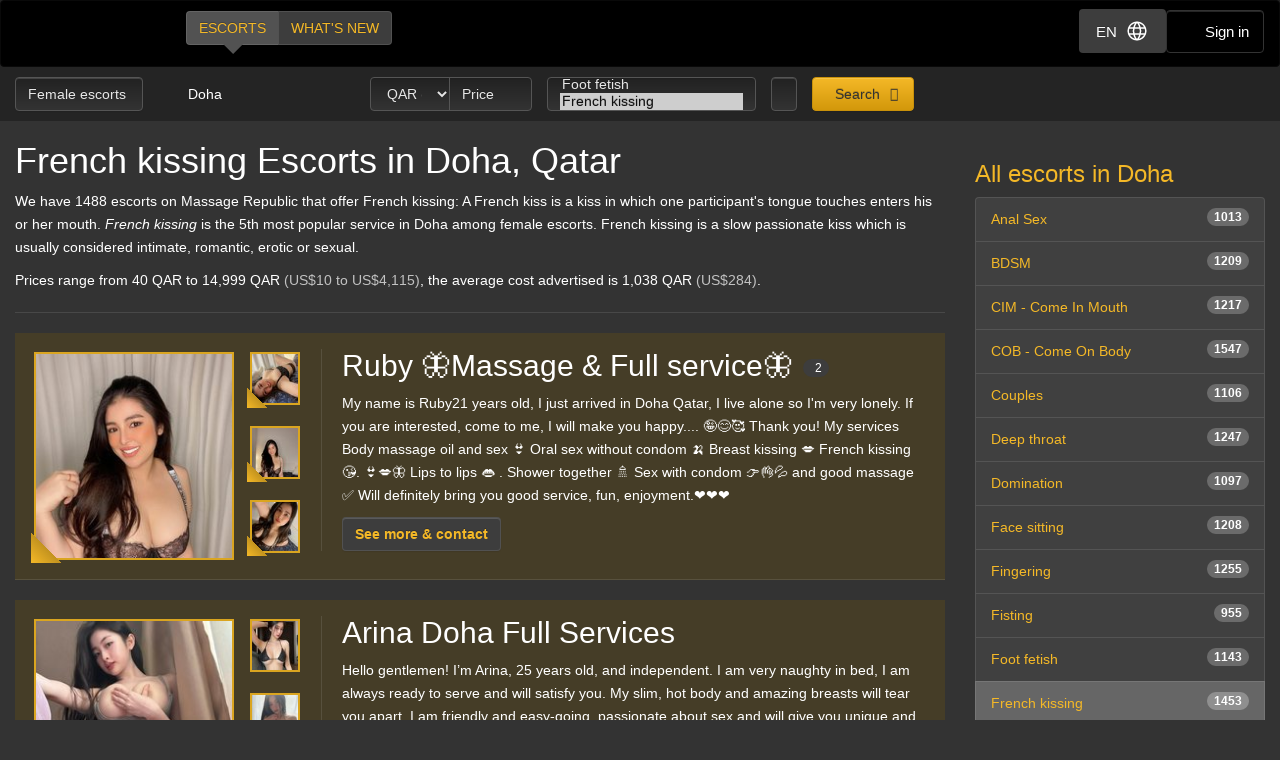

--- FILE ---
content_type: text/html; charset=utf-8
request_url: https://d257pz9kz95xf4.cloudfront.net/french-kissing-female-escorts-in-doha
body_size: 34074
content:
<!DOCTYPE html>
<html lang="en"><head><meta charset="UTF-8" /><meta content="IE=edge,chrome=1" http-equiv="X-UA-Compatible" /><meta content="width=device-width, initial-scale=1, shrink-to-fit=no" name="viewport" /><title>French kissing Doha, Qatar - female escorts</title><meta content="French kissing Doha, Qatar - female escorts" property="og:title" /><meta content="yes" name="apple-mobile-web-app-capable" /><meta content="black" name="apple-mobile-web-app-status-bar-style" /><meta content="MR" name="apple-mobile-web-app-title" /><meta content="#000" name="theme-color" /><link href="/favicon.ico" rel="icon" type="image/x-icon" /><link href="https://mrassets.cc/assets/touch-icons/apple-touch-icon-f00c74e77fa4520c164b6beaa7a264c4022d0613c6180eb6e10743a192c60e9c.png" rel="apple-touch-icon" /><link href="https://mrassets.cc/assets/touch-icons/apple-touch-icon-precomposed-f00c74e77fa4520c164b6beaa7a264c4022d0613c6180eb6e10743a192c60e9c.png" rel="apple-touch-icon" /><link href="https://mrassets.cc/assets/touch-icons/apple-touch-icon-57x57-f00c74e77fa4520c164b6beaa7a264c4022d0613c6180eb6e10743a192c60e9c.png" rel="apple-touch-icon" sizes="57x57" /><link href="https://mrassets.cc/assets/touch-icons/apple-touch-icon-114x114-d8bdebe8e9fea1efb4095d155d4e4fe362ac0b90a572b8f0a46dccc394101d5e.png" rel="apple-touch-icon" sizes="114x114" /><link href="https://mrassets.cc/assets/touch-icons/apple-touch-icon-72x72-c2ce095385b14b271481092ba2195fbdedc350725c8d0080e9d2ad4e18386844.png" rel="apple-touch-icon" sizes="72x72" /><link href="https://mrassets.cc/assets/touch-icons/apple-touch-icon-144x144-1aa8a899497f2cfec8d292583c650167844ddc623aa3082b4368b1b1c5cb20e1.png" rel="apple-touch-icon" sizes="144x144" /><link href="https://mrassets.cc/assets/touch-icons/apple-touch-icon-60x60-6e471c6ab4f8d7c687e1a2cf8de1fcd7bee59eeb68a946c180027e30e55da53b.png" rel="apple-touch-icon" sizes="60x60" /><link href="https://mrassets.cc/assets/touch-icons/apple-touch-icon-120x120-ef08bc47c40cabcb95a14dfc54fee72ac73276c35772c70161a525c9aa4243af.png" rel="apple-touch-icon" sizes="120x120" /><link href="https://mrassets.cc/assets/touch-icons/apple-touch-icon-180x180-ae452f6f618f5575c2c8edc6e0bcf67d9469ff491e608abf1386e0809ee3e1c5.png" rel="apple-touch-icon" sizes="120x120" /><link href="https://mrassets.cc/assets/touch-icons/apple-touch-icon-76x76-a757f5a1ed95955cfd3a057705998d5ec084f34c1a07f8f353f3facecc8dfd01.png" rel="apple-touch-icon" sizes="76x76" /><link href="https://mrassets.cc/assets/touch-icons/apple-touch-icon-152x152-0c9d73af55c84c88a1c6b5c9d850aad18112dd8d8b07e46156d109983dc3a9d4.png" rel="apple-touch-icon" sizes="152x152" /><style>html{font-family:sans-serif;-ms-text-size-adjust:100%;-webkit-text-size-adjust:100%;-webkit-tap-highlight-color:transparent;font-size:inherit}body,pre{line-height:1.42857143}body{font:14px/1.7 Helvetica,Arial,sans-serif;background:#333 url(https://mrassets.cc/assets/layout/texture-b9beac30c0dfa74797a20c4f2547cff4c3bc597319acc0c53a60c95abdba3e51.png) top left;margin:0;color:#fff;background-color:#333}footer,header,nav,pre{display:block}a{background-color:transparent;color:#f4b827;text-decoration:none}a:active,a:hover{outline:0}b{font-weight:700}h1{margin:.67em 0}img{border:0;vertical-align:middle}pre{overflow:auto;font-family:Monaco,Menlo,Consolas,"Courier New",monospace,"Apple Color Emoji","Segoe UI Emoji","Segoe UI Symbol","Noto Color Emoji";border-radius:4px;padding:9.5px;margin:0 0 10px;font-size:13px;word-break:break-all;word-wrap:break-word;color:#474747;background-color:#f5f5f5;border:1px solid #ccc}button,input,select{color:inherit;font:inherit;margin:0}button{overflow:visible;-webkit-appearance:button;cursor:pointer}button,select{text-transform:none}button::-moz-focus-inner,input::-moz-focus-inner{border:0;padding:0}input[type=checkbox]{-webkit-box-sizing:border-box;box-sizing:border-box;padding:0;margin:4px 0 0;margin-top:1px \9;line-height:normal}input[type=number]::-webkit-inner-spin-button,input[type=number]::-webkit-outer-spin-button{height:auto}*,:after,:before{-webkit-box-sizing:border-box;box-sizing:border-box}button,input,select{font-family:inherit;font-size:inherit;line-height:inherit}a:focus,a:hover{color:#dca623;text-decoration:underline}a:focus,input[type=checkbox]:focus{outline:5px auto -webkit-focus-ring-color;outline-offset:-2px}.img-responsive{display:block;max-width:100%;height:auto}.sr-only{position:absolute;width:1px;height:1px;margin:-1px;padding:0;overflow:hidden;clip:rect(0,0,0,0);border:0}[role=button]{cursor:pointer}h1,h2,h3,h4{font-weight:500;line-height:1.1;color:inherit}h1,h2,h3{margin-top:20px}h1,h2,h3,h4,ul{margin-bottom:10px}h4{font-size:18px;margin-top:10px}h1{font-size:36px}h2{font-size:30px}h3{font-size:24px}p{margin:0 0 10px}.lead{margin-bottom:20px;font-size:16px;font-weight:300;line-height:1.4}@media (min-width:768px){.lead{font-size:21px}}.small{font-size:85%}.text-left{text-align:left}.text-center{text-align:center}.text-muted{color:#c2c2c2}.listing-li h2,a.page-title h1,ul{margin-top:0}#main-nav,.list-inline{padding-left:0;list-style:none}.list-inline{margin-left:-5px}.list-inline>li{display:inline-block;padding-left:5px;padding-right:5px}abbr[title]{cursor:help;border-bottom:1px dotted #c2c2c2}.container-fluid{margin-right:auto;margin-left:auto;padding-left:15px;padding-right:15px}.container-fluid:after,.container-fluid:before{content:" ";display:table}.container-fluid:after{clear:both}.row{margin-left:-15px;margin-right:-15px}.row:after,.row:before{content:" ";display:table}.row:after{clear:both}.col-md-3,.col-md-9,.col-sm-12,.col-sm-3{position:relative;min-height:1px;padding-left:15px;padding-right:15px}@media (min-width:768px){.col-sm-12,.col-sm-3{float:left}.col-sm-3{width:25%}.col-sm-12{width:100%}}@media (min-width:992px){.col-md-3,.col-md-9{float:left}.col-md-3{width:25%}.col-md-9{width:75%}}label{display:inline-block;max-width:100%;margin-bottom:5px;font-weight:700}select[multiple]{height:auto}.form-control{display:block;font-size:14px;line-height:1.42857143;color:#3d3d3d;width:100%;height:34px;padding:6px 12px;background-color:#fff;background-image:none;border:1px solid #ccc;border-radius:4px;-webkit-box-shadow:inset 0 1px 1px rgba(0,0,0,.075);box-shadow:inset 0 1px 1px rgba(0,0,0,.075);-webkit-transition:border-color ease-in-out .15s,-webkit-box-shadow ease-in-out .15s;transition:border-color ease-in-out .15s,box-shadow ease-in-out .15s;transition:border-color ease-in-out .15s,box-shadow ease-in-out .15s,-webkit-box-shadow ease-in-out .15s}.form-control:focus{border-color:#66afe9;outline:0;-webkit-box-shadow:inset 0 1px 1px rgba(0,0,0,.075),0 0 8px rgba(102,175,233,.6);box-shadow:inset 0 1px 1px rgba(0,0,0,.075),0 0 8px rgba(102,175,233,.6)}.form-control::-webkit-input-placeholder{color:#777;opacity:1}.form-control::-moz-placeholder{color:#777;opacity:1}.form-control:-ms-input-placeholder,.form-control::-ms-input-placeholder{color:#777;opacity:1}.form-control::-ms-expand{border:0;background-color:transparent}.form-group{margin-bottom:15px}.checkbox{position:relative;display:block;margin-top:10px;margin-bottom:10px}.checkbox input[type=checkbox]{margin-top:4px \9;position:static;display:inline;margin-left:0;margin-right:10px}@media (min-width:768px){.form-inline .form-group{display:inline-block;margin-bottom:0;vertical-align:middle}.form-inline .form-control{display:inline-block;width:auto;vertical-align:middle}}.btn{display:inline-block;margin-bottom:0;font-weight:400;text-align:center;vertical-align:middle;-ms-touch-action:manipulation;touch-action:manipulation;cursor:pointer;background-image:none;border:1px solid transparent;white-space:nowrap;padding:6px 12px;font-size:14px;line-height:1.42857143;border-radius:4px;-webkit-user-select:none;-moz-user-select:none;-ms-user-select:none;user-select:none}.btn:active:focus,.btn:focus{outline:5px auto -webkit-focus-ring-color;outline-offset:-2px}.btn:focus,.btn:hover{color:#333;text-decoration:none}.btn:active{outline:0}.btn-primary{color:#333;background-color:#f4b827}.btn-primary:focus{color:#333;border-color:#7c5906}.btn-primary:active{color:#333}.btn-primary:hover{color:#333;background-color:#dd9f0b;border-color:#bb870a}.btn-primary:active:focus,.btn-primary:active:hover{color:#333;background-color:#bb870a;border-color:#7c5906}.btn-primary:active{background-image:none}.btn-lg{padding:10px 16px;font-size:18px;line-height:1.3333333;border-radius:6px}.btn-block{display:block;width:100%}.dropdown{position:relative}.dropdown-menu{position:absolute;top:100%;left:0;display:none;float:left;min-width:160px;padding:5px 0;margin:2px 0 0;list-style:none;font-size:14px;text-align:left;background-color:#fff;border:1px solid #ccc;border:1px solid rgba(0,0,0,.15);border-radius:4px;-webkit-box-shadow:0 6px 12px rgba(0,0,0,.175);box-shadow:0 6px 12px rgba(0,0,0,.175);background-clip:padding-box}.dropdown-menu>li>a{display:block;padding:3px 20px;clear:both;font-weight:400;line-height:1.42857143;color:#474747;white-space:nowrap}.dropdown-menu>li>a:focus,.dropdown-menu>li>a:hover{text-decoration:none;color:#3a3a3a;background-color:#f5f5f5}.dropdown-menu>.active>a,.dropdown-menu>.active>a:focus,.dropdown-menu>.active>a:hover{color:#fff;text-decoration:none;outline:0;background-color:#f4b827}.btn-group{position:relative;display:inline-block;vertical-align:middle}.btn-group>.btn{float:left;position:relative}.btn-group>.btn:active,.btn-group>.btn:focus,.btn-group>.btn:hover{z-index:2}.btn-group .btn+.btn{margin-left:-1px}.btn-group>.btn:first-child{margin-left:0}.btn-group>.btn:first-child:not(:last-child):not(.dropdown-toggle){border-bottom-right-radius:0;border-top-right-radius:0}.btn-group>.btn:last-child:not(:first-child){border-bottom-left-radius:0;border-top-left-radius:0}.nav:after,.nav:before{content:" ";display:table}.nav:after{clear:both}.nav{margin-bottom:0;padding-left:0;list-style:none}.nav>li,.nav>li>a{position:relative;display:block}.nav>li>a{padding:10px 15px}.nav>li>a:focus,.nav>li>a:hover{text-decoration:none;background-color:#333}.nav-pills>li{float:left}.nav-pills>li>a{border-radius:4px}.nav-pills>li+li{margin-left:2px}.nav-pills>li.active>a,.nav-pills>li.active>a:focus,.nav-pills>li.active>a:hover{color:#fff;background-color:#f4b827}.nav-stacked>li{float:none}.nav-stacked>li+li{margin-top:2px;margin-left:0}.navbar{position:relative;min-height:50px;margin-bottom:20px;border:1px solid transparent}.navbar:after,.navbar:before{content:" ";display:table}.navbar:after{clear:both}@media (min-width:768px){.navbar{border-radius:4px}}.navbar-header:after,.navbar-header:before{content:" ";display:table}.navbar-header:after{clear:both}@media (min-width:768px){.navbar-header{float:left}}.container-fluid>.navbar-header{margin-right:-15px;margin-left:-15px}@media (min-width:768px){.container-fluid>.navbar-header{margin-right:0;margin-left:0}}.navbar-brand{float:left;padding:15px;font-size:18px;line-height:20px;height:50px}.navbar-brand:focus,.navbar-brand:hover{text-decoration:none}@media (min-width:768px){.navbar>.container-fluid .navbar-brand{margin-left:-15px}}.navbar-inverse{background-color:#222;border-color:#090909}.navbar-inverse .navbar-brand{color:#e8e8e8}.navbar-inverse .navbar-brand:focus,.navbar-inverse .navbar-brand:hover{color:#fff;background-color:transparent}.badge{display:inline-block;min-width:10px;padding:3px 7px;font-size:12px;font-weight:700;color:#fff;line-height:1;white-space:nowrap;text-align:center;background-color:rgba(204,204,204,.3);border-radius:10px}.list-group-item.active>.badge{color:#f4b827;background-color:#fff}.list-group-item>.badge{float:right}.list-group{margin-bottom:20px;padding-left:0}.list-group-item{position:relative;display:block;padding:10px 15px;margin-bottom:-1px;background-color:#fff;border:1px solid #ddd}.list-group-item:first-child{border-top-right-radius:4px;border-top-left-radius:4px}.list-group-item:last-child{margin-bottom:0;border-bottom-right-radius:4px;border-bottom-left-radius:4px}a.list-group-item{color:#555}a.list-group-item:focus,a.list-group-item:hover{text-decoration:none;color:#555;background-color:#f5f5f5}.list-group-item.active,.list-group-item.active:focus,.list-group-item.active:hover{z-index:2;color:#fff;background-color:#f4b827;border-color:#f4b827}.close{float:right;font-size:21px;font-weight:700;line-height:1;color:#000;text-shadow:0 1px 0 #fff;opacity:.2}.close:focus,.close:hover{color:#000;text-decoration:none;cursor:pointer;opacity:.5}button.close{padding:0;cursor:pointer;background:0 0;border:0;-webkit-appearance:none}.pull-left{float:left!important}.mini span.verified-image:hover span{visibility:hidden}@-ms-viewport{width:device-width}.visible-xs-inline{display:none!important}@media (max-width:767px){.visible-xs-inline{display:inline!important}.hidden-xs{display:none!important}}.fa{display:inline-block;font-family:'FontAwesome'!important;speak:none;font-style:normal;font-weight:400;font-variant:normal;text-transform:none;line-height:1;-webkit-font-smoothing:antialiased;-moz-osx-font-smoothing:grayscale}.fa-lg{font-size:1.33333333em;line-height:.75em;vertical-align:-15%}.fa-fw{width:1.28571429em;text-align:center}.dropdown-menu{z-index:1002}.img-wrapper{max-width:100%}.img-wrapper.mini{min-height:59px}.listing-li .img-wrapper.premium img{width:200px;height:208px}.listing-li .img-wrapper.featured img{width:115px;height:135px}.listing-li .img-wrapper.basic img{width:89px;height:95px}.listing-li .img-wrapper.mini img{width:50px;height:53px}.listing-li .img-wrapper.free img{width:89px;height:95px}span.verified-image{display:inline-block;position:absolute;bottom:0;left:0;z-index:1;background:#f4b827;background:-webkit-gradient(linear,left bottom,right top,color-stop(1%,#f4b827),color-stop(50%,#c3931f),color-stop(51%,transparent));background:linear-gradient(to top right,#f4b827 1%,#c3931f 50%,transparent 51%);width:30px;height:30px;line-height:30px;overflow:hidden;text-transform:uppercase;color:#333;font-weight:700;-webkit-transition:all .25s ease-in-out;transition:all .25s ease-in-out}span.verified-image i{line-height:30px;font-size:2.5em;float:left;margin:0 2px;color:#333;text-shadow:0 0 2px #f4b827}span.verified-image:hover{width:140px;background:-webkit-gradient(linear,left bottom,right top,from(#f4b827),to(#c3931f));background:linear-gradient(to top right,#f4b827,#c3931f);padding-right:2px}span.verified-image span{display:inline-block;visibility:hidden}span.verified-image:hover span{visibility:visible}.mini span.verified-image{width:20px;height:20px;line-height:20px}.mini span.verified-image i{line-height:20px;font-size:1.5em}.mini span.verified-image span{font-size:.85em}.mini span.verified-image:hover{width:20px}@media (min-width:568px){.visible-xxs{display:none}}@media (max-width:767px){.sr-only-xs{position:absolute;width:1px;height:1px;padding:0;overflow:hidden;clip:rect(0,0,0,0);white-space:nowrap;-webkit-clip-path:inset(50%);clip-path:inset(50%);border:0}}a.page-title:hover{color:#fff}.underline{text-decoration:underline}.border-top{border-top:1px solid rgba(255,255,255,.1)}.padding-top{padding-top:20px}.margin-bottom{margin-bottom:20px}.no-margin{margin:0}.nostyle-link,.nostyle-link:hover{color:#fff;text-decoration:none}a.page-title{color:#fff;display:inline-block}@media (max-width:767px){.page-desc-block>p{font-size:12px;line-height:17px}h1{font-size:21px;margin-bottom:8px}h2{font-size:20px}h3{font-size:16px}}.content-wrapper.no-sidebar #content{position:relative;float:left;width:100%;min-height:1px}#content{padding-bottom:10px}h1,h2,h3,h4{font-family:Helvetica,Arial,sans-serif}form input::-webkit-input-placeholder{color:#a9a8a8}form input::-moz-placeholder{color:#a9a8a8}form input:-ms-input-placeholder,form input::-ms-input-placeholder{color:#a9a8a8}.dark-form .btn-dark,.dark-form .form-control,.dark-form .twitter-typeahead{background-color:#333;background:-webkit-gradient(linear,left top,left bottom,from(#222),to(#333));background:linear-gradient(#222,#333);text-shadow:0 -1px 0 rgba(0,0,0,.2);color:#e6e6e6;border:1px solid #555}.dark-form .btn-dark::-webkit-input-placeholder,.dark-form .form-control::-webkit-input-placeholder,.dark-form .select2-container .select2-input::-webkit-input-placeholder{color:#e6e6e6;opacity:1}.dark-form .btn-dark::-moz-placeholder,.dark-form .form-control::-moz-placeholder,.dark-form .select2-container .select2-input::-moz-placeholder{color:#e6e6e6;opacity:1}.dark-form .btn-dark:-ms-input-placeholder,.dark-form .btn-dark::-ms-input-placeholder,.dark-form .form-control:-ms-input-placeholder,.dark-form .form-control::-ms-input-placeholder{color:#e6e6e6;opacity:1}.dark-form .btn-dark:disabled,.dark-form .form-control:disabled{background:#262626;-webkit-transition:none;transition:none;opacity:.65}.dark-form .btn-dark:active,.dark-form .btn-dark:focus,.dark-form .btn-dark:hover,.dark-form .form-control:active,.dark-form .form-control:focus,.dark-form .form-control:hover{background:#333;-webkit-box-shadow:inset 0 3px 5px rgba(0,0,0,.125);box-shadow:inset 0 3px 5px rgba(0,0,0,.125)}.dark-form .btn-dark:disabled,.dark-form .btn-dark:readonly,.dark-form .combobox-box input:readonly,.dark-form .dropdown-element:readonly,.dark-form .form-control:disabled,.dark-form .form-control:readonly,.dark-form .input-group-addon:readonly,.dark-form .my-listings-nav>.my-listing-nav-link-listing:readonly,.dark-form .select-box:readonly{background:#262626;-webkit-transition:none;transition:none;opacity:.65;border:1px solid #555}.dark-form .select2-container .select2-input{border-color:rgba(255,255,255,.1);background-color:#333;background:-webkit-gradient(linear,left top,left bottom,from(#222),to(#333));background:linear-gradient(#222,#333);text-shadow:0 -1px 0 rgba(0,0,0,.2);color:#e6e6e6}.dark-form .select2-container .select2-input:-ms-input-placeholder,.dark-form .select2-container .select2-input::-ms-input-placeholder{color:#e6e6e6;opacity:1}.dark-form .select2-container .select2-input:disabled{background:#262626;-webkit-transition:none;transition:none;opacity:.65}.dark-form .select2-container .select2-input:active,.dark-form .select2-container .select2-input:focus,.dark-form .select2-container .select2-input:hover{background:#333;-webkit-box-shadow:inset 0 3px 5px rgba(0,0,0,.125);box-shadow:inset 0 3px 5px rgba(0,0,0,.125)}.dark-form .select2-container .select2-choice,.dark-form .select2-container .select2-choices{background-color:#333;background:-webkit-gradient(linear,left top,left bottom,from(#222),to(#333));background:linear-gradient(#222,#333);text-shadow:0 -1px 0 rgba(0,0,0,.2);color:#e6e6e6;border:1px solid #555}.dark-form .select2-container .select2-choice::-webkit-input-placeholder,.dark-form .select2-container .select2-choices::-webkit-input-placeholder,.dark-form .tt-input::-webkit-input-placeholder{color:#e6e6e6;opacity:1}.dark-form .select2-container .select2-choices .select2-search-field>input::-webkit-input-placeholder{opacity:1}.dark-form .select2-container .select2-choice::-moz-placeholder,.dark-form .select2-container .select2-choices::-moz-placeholder,.dark-form .tt-input::-moz-placeholder{color:#e6e6e6;opacity:1}.dark-form .select2-container .select2-choices .select2-search-field>input::-moz-placeholder{opacity:1}.dark-form .select2-container .select2-choice:-ms-input-placeholder,.dark-form .select2-container .select2-choice::-ms-input-placeholder,.dark-form .select2-container .select2-choices:-ms-input-placeholder,.dark-form .select2-container .select2-choices::-ms-input-placeholder,.dark-form .tt-input:-ms-input-placeholder,.dark-form .tt-input::-ms-input-placeholder{color:#e6e6e6;opacity:1}.dark-form .select2-container .select2-choices .select2-search-field>input:-ms-input-placeholder,.dark-form .select2-container .select2-choices .select2-search-field>input::-ms-input-placeholder{opacity:1}.dark-form .select2-container .select2-choice:disabled,.dark-form .select2-container .select2-choices .select2-search-field>input:disabled,.dark-form .select2-container .select2-choices:disabled{background:#262626;-webkit-transition:none;transition:none;opacity:.65}.dark-form .tt-input:disabled{background:#262626;-webkit-transition:none;transition:none}.dark-form .select2-container .select2-choice:active,.dark-form .select2-container .select2-choice:focus,.dark-form .select2-container .select2-choice:hover,.dark-form .select2-container .select2-choices .select2-search-field>input:active,.dark-form .select2-container .select2-choices .select2-search-field>input:focus,.dark-form .select2-container .select2-choices .select2-search-field>input:hover,.dark-form .select2-container .select2-choices:active,.dark-form .select2-container .select2-choices:focus,.dark-form .select2-container .select2-choices:hover,.dark-form .tt-input:active,.dark-form .tt-input:focus,.dark-form .tt-input:hover{background:#333;-webkit-box-shadow:inset 0 3px 5px rgba(0,0,0,.125);box-shadow:inset 0 3px 5px rgba(0,0,0,.125)}.dark-form .select2-container .select2-choice .select2-arrow{border:0}.dark-form .select2-container .select2-choices .select2-search-field>input{background-color:#333;background:-webkit-gradient(linear,left top,left bottom,from(#222),to(#333));background:linear-gradient(#222,#333);text-shadow:0 -1px 0 rgba(0,0,0,.2);color:#e6e6e6!important}.dark-form .select2-container .select2-choices .select2-search-field>input::-webkit-input-placeholder{color:#e6e6e6!important}.dark-form .select2-container .select2-choices .select2-search-field>input::-moz-placeholder{color:#e6e6e6!important}.dark-form .select2-container .select2-choices .select2-search-field>input:-ms-input-placeholder,.dark-form .select2-container .select2-choices .select2-search-field>input::-ms-input-placeholder{color:#e6e6e6!important}.dark-form .tt-input{background-color:#333;background:-webkit-gradient(linear,left top,left bottom,from(#222),to(#333));background:linear-gradient(#222,#333);text-shadow:0 -1px 0 rgba(0,0,0,.2);color:#e6e6e6}.dark-form .tt-input:active,.dark-form .tt-input:hover{background-color:#333!important}.dark-form .tt-input:disabled{background-color:#262626!important;opacity:.65!important}.btn.btn-dark{font-family:"Helvetica Neue",Helvetica,Arial,sans-serif,"Apple Color Emoji","Segoe UI Emoji","Segoe UI Symbol","Noto Color Emoji"}#header .nav-bar{margin-bottom:0}.header-nav-buttons--separated{right:15px}.header-nav-buttons--separated .btn-navbar-header{color:#fff;width:initial}#main-nav a:hover,.header-nav-buttons--separated .btn-navbar-header:hover{color:#fff}.btn-navbar-header{margin-right:0;padding:9px 14px;margin-top:8px;margin-bottom:8px;background-color:transparent;background-image:none;border:1px solid transparent;border-radius:4px;border-color:#333;font-size:15px;line-height:23px}.btn-navbar-header:focus{outline:0;background-color:#333}.btn-navbar-header:hover{background-color:#333}.btn-navbar-header .fa{font-size:18px;padding-top:2px;width:20px;line-height:25px}@media (max-width:767px){.btn-navbar-header{width:46px}}#header{background:rgba(0,0,0,.3);margin-bottom:20px}@media (max-width:767px){#header{margin-bottom:10px}}.logo{margin:5px 0;text-indent:-9999px;display:block;width:165px;height:55px;background:url(https://mrassets.cc/assets/layout/logo-3e48185d81fa7334b0e86ee0587c02b6d7d9be1dcc424971186b2e828fbcd85c.png) 0 0 no-repeat}@media (max-width:767px){.logo{margin-left:-10px}}#main-nav{display:inline-block;margin:10px 0 0 20px}@media (max-width:767px){#main-nav{margin:0}}#main-nav a{text-transform:uppercase;margin-bottom:0;-webkit-box-shadow:none!important;box-shadow:none!important}#main-nav a.selected,#main-nav a.selected:active,#main-nav a.selected:focus,#main-nav a.selected:hover{position:relative;background:#525252}#main-nav a.selected:active:before,#main-nav a.selected:before,#main-nav a.selected:focus:before,#main-nav a.selected:hover:before{content:" ";height:0;position:absolute;width:0;top:100%;left:50%;margin-left:-10px;border:10px solid transparent;border-top-color:#525252}.navbar-inverse{background:#000;margin:0}.nav-bar{z-index:2;padding:10px 0;position:relative}@media (max-width:767px){.logo{margin-left:-10px}.container-fluid>.navbar-header{margin-left:0;margin-right:0}#main-nav,#main-nav a{display:block}#main-nav a{width:50%}}@media (min-width:768px){.listing-li .img-wrapper.premium img{width:200px;height:208px}.listing-li .img-wrapper.featured img{width:115px;height:135px}.listing-li .img-wrapper.basic img{width:89px;height:95px}.listing-li .img-wrapper.mini img{width:50px;height:53px}.listing-li .img-wrapper.free img{width:89px;height:95px}}.img-wrapper{display:inline-block;position:relative;padding:3px;text-align:center;color:#c2c2c2;font-size:85%}.img-wrapper img{display:inline-block;border:1px solid #fff;line-height:1;min-height:1px}.listing-li{border-bottom:1px solid rgba(255,255,255,.1);padding-bottom:20px;margin-bottom:20px;overflow:hidden}.listing-li:first-child{padding-top:20px}.listing-li h2 .badge{font-weight:400;margin-left:10px;background:#3d3d3d;vertical-align:middle}.listing-li h2 .badge i{font-size:.9375rem}.listing-li h2 .badge i:last-child{margin-right:0}.listing-li h2 .badge span{margin-left:5px}.listing-li>.thumbs,.listing-li>.thumbs>.main-thumbs{float:left}.listing-li>.thumbs>.other-thumbs{margin-left:10px}.listing-li>.thumbs>.other-thumbs>.thumb{clear:left}.listing-li.featured>.thumbs>.other-thumbs>.thumb,.listing-li.premium>.thumbs>.other-thumbs>.thumb{margin-bottom:15px}.listing-li.featured>.thumbs>.other-thumbs>.thumb:last-child,.listing-li.premium>.thumbs>.other-thumbs>.thumb:last-child{margin-bottom:0}.listing-li .see-more>a{font-family:Helvetica,Arial,sans-serif;font-weight:700}@media (min-width:568px){.listing-li .listing-info{margin-left:20px;padding-left:20px;border-left:1px solid rgba(255,255,255,.1)}.listing-li.premium>.listing-info-wrapper{padding-left:270px}.listing-li.featured>.listing-info-wrapper{padding-left:185px}.listing-li.basic .listing-info-wrapper,.listing-li.free .listing-info-wrapper{padding-left:94px}}@media (max-width:567px){.listing-li{padding-bottom:12px;margin-bottom:12px;text-align:center}.listing-li>.thumbs{float:none;border-right:none;padding-right:0;margin:0 auto;display:inline-block}.listing-li>.listing-info-wrapper>.listing-info{display:none}}.listings-spots .spot{background-color:rgba(0,0,0,.2);position:relative;border-radius:15px}.listings-spots{--placeholder-color: #8e8e8e;--skeleton-height: 20px}.listings-spots.listing-spots--minimal .spot{border-radius:0}.listings-spots.listing-spots--minimal .spot .listing-li--spot{background:#daa52029;border-radius:0}.listings-spots.listing-spots--minimal .spot .listing-li--spot .img-wrapper img{border:2px solid #daa520}.upgrade-type:has(input:checked){background:rgba(184,194,214,.1)}@media (max-width:767px){#user-reviews .answer-block:has(.payment-options),.activity-stream-full .answer-block:has(.payment-options),.block:has(.payment-options),.listing-question .answer-block:has(.payment-options),.my-listings-questions .answer-block:has(.payment-options),.my-listings-reviews .answer-block:has(.payment-options),.payment-options-box:has(.payment-options),.styled-questions .answer-block:has(.payment-options),.title-block:has(.payment-options){margin:0 -.5rem;border-radius:.375rem}}.payment-options li:has(input.payment-option-input:checked){background-color:rgba(0,0,0,.25);border-color:#c9910a;-webkit-box-shadow:0 6px 16px rgba(0,0,0,.15);box-shadow:0 6px 16px rgba(0,0,0,.15);-webkit-transform:scale(1.05);transform:scale(1.05)}.payment-options li:not(:has(input.payment-option-input:checked)):hover{background-color:rgba(0,0,0,.25);-webkit-transition:background-color .1s ease-in;transition:background-color .1s ease-in}img.gemoji{width:1.429em;height:1.429em;margin-left:2px;-webkit-user-drag:none}.select2-container{margin:0;position:relative;display:inline-block;vertical-align:middle}.select2-container,.select2-search,.select2-search input{-webkit-box-sizing:border-box;box-sizing:border-box}.select2-container .select2-choice{display:block;overflow:hidden;position:relative;border:1px solid #aaa;white-space:nowrap;text-decoration:none;background-clip:padding-box;-webkit-user-select:none;-moz-user-select:none;-ms-user-select:none;user-select:none;background:#fff -webkit-gradient(linear,left bottom,left top,from(#eee),color-stop(50%,#fff));background:#fff linear-gradient(to top,#eee 0%,#fff 50%)}.select2-container .select2-choice>.select2-chosen{margin-right:26px;display:block;overflow:hidden;white-space:nowrap;text-overflow:ellipsis;float:none;width:auto}.select2-container .select2-choice abbr{display:none;width:12px;height:12px;position:absolute;right:24px;font-size:1px;text-decoration:none;border:0;background:url(https://mrassets.cc/assets/select2/select2-8dbd849db3252358fd08db3cc9251185373125f6a045d6a33293c24b8de57dee.png) top right no-repeat;cursor:pointer;outline:0}.select2-container .select2-choice abbr:hover{background-position:right -11px;cursor:pointer}.select2-container .select2-choice .select2-arrow{display:inline-block;width:18px;height:100%;position:absolute;right:0;top:0;border-radius:0 4px 4px 0;background-clip:padding-box;background:#ccc -webkit-gradient(linear,left bottom,left top,from(#ccc),color-stop(60%,#eee));background:#ccc linear-gradient(to top,#ccc 0%,#eee 60%)}.select2-container .select2-choice .select2-arrow b{display:block;width:100%;height:100%;background:url(https://mrassets.cc/assets/select2/select2-8dbd849db3252358fd08db3cc9251185373125f6a045d6a33293c24b8de57dee.png) no-repeat 0 1px}.select2-search{display:inline-block;width:100%;min-height:26px;margin:0;padding-left:4px;padding-right:4px;position:relative;z-index:10000;white-space:nowrap}.select2-container-multi .select2-choices,.select2-search input{height:auto!important;margin:0;border:1px solid #aaa;min-height:26px}.select2-search input{width:100%;outline:0;font-size:1em;-webkit-box-shadow:none;box-shadow:none;background:url(https://mrassets.cc/assets/select2/select2-8dbd849db3252358fd08db3cc9251185373125f6a045d6a33293c24b8de57dee.png) no-repeat 100% -22px,-webkit-gradient(linear,left top,left bottom,color-stop(85%,#fff),color-stop(99%,#eee)) 0 0;background:url(https://mrassets.cc/assets/select2/select2-8dbd849db3252358fd08db3cc9251185373125f6a045d6a33293c24b8de57dee.png) no-repeat 100% -22px,linear-gradient(to bottom,#fff 85%,#eee 99%) 0 0;padding:4px 20px 4px 5px}.select2-hidden-accessible{border:0;clip:rect(0 0 0 0);height:1px;margin:-1px;overflow:hidden;padding:0;position:absolute;width:1px}.select2-container-multi .select2-choices{padding:0 5px 0 0;position:relative;cursor:text;overflow:hidden;background:#fff -webkit-gradient(linear,left top,left bottom,color-stop(1%,#eee),color-stop(15%,#fff));background:#fff linear-gradient(to bottom,#eee 1%,#fff 15%)}.select2-container-multi .select2-choices li{float:left;list-style:none}.select2-container-multi .select2-choices .select2-search-field{margin:0;padding:0;white-space:nowrap}.select2-container-multi .select2-choices .select2-search-field input{padding:5px;font-family:sans-serif;font-size:100%;color:#666;outline:0;border:0;-webkit-box-shadow:none;box-shadow:none;background:0 0!important}.select2-container-multi .select2-choices .select2-search-choice{padding:3px 5px 3px 18px;margin:3px 0 3px 5px;position:relative;line-height:13px;cursor:default;border:1px solid #aaa;border-radius:3px;-webkit-box-shadow:0 0 2px #fff inset,0 1px 0 rgba(0,0,0,.05);box-shadow:0 0 2px #fff inset,0 1px 0 rgba(0,0,0,.05);background-clip:padding-box;-webkit-user-select:none;-moz-user-select:none;-ms-user-select:none;user-select:none;background:#e4e4e4 -webkit-gradient(linear,left top,left bottom,color-stop(20%,#f4f4f4),color-stop(50%,#f0f0f0),color-stop(52%,#e8e8e8),to(#eee));background:#e4e4e4 linear-gradient(to bottom,#f4f4f4 20%,#f0f0f0 50%,#e8e8e8 52%,#eee 100%)}.select2-search-choice-close{display:block;width:12px;height:13px;position:absolute;right:3px;font-size:1px;outline:0;background:url(https://mrassets.cc/assets/select2/select2-8dbd849db3252358fd08db3cc9251185373125f6a045d6a33293c24b8de57dee.png) right top no-repeat}.select2-container-multi .select2-search-choice-close{left:3px}.select2-container-multi .select2-choices .select2-search-choice .select2-search-choice-close:hover{background-position:right -11px}.select2-offscreen,.select2-offscreen:focus{clip:rect(0 0 0 0)!important;border:0!important;margin:0!important;padding:0!important;overflow:hidden!important;outline:0!important;left:0!important;top:0!important}.select2-display-none{display:none}@media only screen and (-webkit-min-device-pixel-ratio:2),only screen and (min-resolution:2dppx){.select2-container .select2-choice .select2-arrow b,.select2-container .select2-choice abbr,.select2-search input,.select2-search-choice-close{background-image:url(https://mrassets.cc/assets/select2/select2x2-c0fb39605605e0646ac56e13cf7f6feb1f0eb50c19812ba720e0361bd7940ce7.png)!important;background-size:60px 40px!important}.select2-search input{background-position:100% -21px!important}}.select2-container.form-control{background:0 0;-webkit-box-shadow:none;box-shadow:none;border:0;display:block;margin:0;padding:0}.select2-container .select2-choice,.select2-container .select2-choices,.select2-container .select2-choices .select2-search-field input{background:0 0;padding:0}.select2-container .select2-choice,.select2-container .select2-choices,.select2-container .select2-choices .select2-search-field input,.select2-search input{border-color:#ccc;border-radius:4px;color:#3d3d3d;font-family:"Helvetica Neue",Helvetica,Arial,sans-serif,"Apple Color Emoji","Segoe UI Emoji","Segoe UI Symbol","Noto Color Emoji";background-color:#fff;-webkit-box-shadow:inset 0 1px 1px rgba(0,0,0,.075);box-shadow:inset 0 1px 1px rgba(0,0,0,.075)}.select2-container .select2-choices .select2-search-field input{-webkit-box-shadow:none;box-shadow:none}.select2-container .select2-choice{height:34px;line-height:1.42857143}.select2-container.select2-container-multi.form-control{height:auto}.select2-container-multi .select2-choices .select2-search-field input{height:32px;margin:0}.select2-choice>span:first-child,.select2-chosen,.select2-container .select2-choices .select2-search-field input{padding:6px 12px}.select2-container-multi .select2-choices .select2-search-choice{margin-top:5px;margin-bottom:3px}.select2-container .select2-choice .select2-arrow{border-left:none;background:0 0}.select2-container .select2-choice .select2-arrow b{background-position:0 3px}.select2-container-multi .select2-choices .select2-search-choice{color:#3d3d3d;background:#fff;border-color:#ccc;-webkit-box-shadow:none;box-shadow:none}.select2-search-choice-close{margin-top:-7px;top:50%}.select2-container .select2-choice abbr{top:50%}.select2-offscreen,.select2-offscreen:focus{width:1px!important;height:1px!important;position:absolute!important}.select2-input::-webkit-input-placeholder{color:#777;opacity:1}.select2-input::-moz-placeholder{color:#777;opacity:1}.select2-input:-ms-input-placeholder,.select2-input::-ms-input-placeholder{color:#777;opacity:1}.select2-search-field>input.select2-input::-webkit-input-placeholder{color:#777!important;opacity:1}.select2-search-field>input.select2-input::-moz-placeholder{color:#777!important;opacity:1}.select2-search-field>input.select2-input:-ms-input-placeholder,.select2-search-field>input.select2-input::-ms-input-placeholder{color:#777!important;opacity:1}.select2-no-results{padding:4px 12px}.select2-hidden-accessible{visibility:hidden}.list-group-dark a.list-group-item,a.btn-dark{color:#f4b827}.dropdown--lang .btn{-webkit-box-shadow:none;box-shadow:none;border-color:transparent}.dropdown--lang .dropdown-menu.nav{min-width:initial;border-color:#494949}.select2-choices>.select2-search-field{min-width:148px}.dropdown-gender-menu{min-width:168px}@media (max-width:767px){.dropdown-gender-menu,.primary-search-gender>.btn,.select2-choices>.select2-search-field{min-width:100%}.primary-search-gender>.btn{position:relative;text-align:left}.primary-search-gender>.btn .fa{position:absolute;right:5px;top:8px}}.num-range{display:block}.num-range-from,.num-range-to{display:inline-block;width:50%;vertical-align:top}@media (min-width:768px) and (max-width:991px){.num-range-from{width:55%}}.num-range-to{padding-left:1px}@media (min-width:768px) and (max-width:991px){.num-range-to{width:45%}}.search-bar--gender{min-height:34px;vertical-align:middle}.listings-primary-search .form-control[multiple],.listings-search-advanced-fields .form-control[multiple]{background-color:#333;background:-webkit-gradient(linear,left top,left bottom,from(#222),to(#333));background:linear-gradient(#222,#333);text-shadow:0 -1px 0 rgba(0,0,0,.2);color:#e6e6e6;border:1px solid #555;max-height:34px;vertical-align:middle;width:100%}.listings-primary-search .form-control[multiple]::-webkit-input-placeholder,.listings-search-advanced-fields .form-control[multiple]::-webkit-input-placeholder{color:#e6e6e6;opacity:1}.listings-primary-search .form-control[multiple]::-moz-placeholder,.listings-search-advanced-fields .form-control[multiple]::-moz-placeholder{color:#e6e6e6;opacity:1}.listings-primary-search .form-control[multiple]:-ms-input-placeholder,.listings-primary-search .form-control[multiple]::-ms-input-placeholder,.listings-search-advanced-fields .form-control[multiple]:-ms-input-placeholder,.listings-search-advanced-fields .form-control[multiple]::-ms-input-placeholder{color:#e6e6e6;opacity:1}.listings-primary-search .form-control[multiple]:disabled,.listings-search-advanced-fields .form-control[multiple]:disabled{background:#262626;-webkit-transition:none;transition:none;opacity:.65}.listings-primary-search .form-control[multiple]:active,.listings-primary-search .form-control[multiple]:focus,.listings-primary-search .form-control[multiple]:hover,.listings-search-advanced-fields .form-control[multiple]:active,.listings-search-advanced-fields .form-control[multiple]:focus,.listings-search-advanced-fields .form-control[multiple]:hover{background:#333;-webkit-box-shadow:inset 0 3px 5px rgba(0,0,0,.125);box-shadow:inset 0 3px 5px rgba(0,0,0,.125)}.listings-search-advanced-fields .verified-label{background:-webkit-gradient(linear,left bottom,right top,from(#f4b827),to(#c3931f));background:linear-gradient(to top right,#f4b827,#c3931f);color:#333;font-weight:700;text-transform:uppercase;border-radius:3px}.listings-primary-search{min-height:34px}.listings-primary-search .q_services_include_all>select{width:196px}.listings-primary-search .price-control>select{margin-right:-1px;width:81px}.listings-primary-search .action-group{display:inline;vertical-align:top}.listings-primary-search .action-group .btn:last-child{margin-right:0;height:34px;min-width:102px}.listings-primary-search .action-group>.btn,.listings-primary-search .form-group{margin-right:15px}@media (max-width:767px){.listings-primary-search .action-group>.btn,.listings-primary-search .form-group{margin-right:0}.listings-primary-search .typeahead-city-wrapper{display:block}}@media (min-width:768px) and (max-width:1199px){.listings-primary-search .typeahead-city-wrapper{max-width:160px}}.listings-search-main-fields-secondary{display:inline}@media (max-width:767px){.listings-search-main-fields-secondary{display:none}}.typeahead-city-wrapper{vertical-align:top}.typeahead-city-wrapper .twitter-typeahead{padding:0;z-index:3}.typeahead-city-wrapper .tt-hint,.typeahead-city-wrapper .tt-input,.typeahead-city-wrapper .typeahead-city{display:block;width:100%!important;height:100%;background-color:transparent!important;-webkit-box-sizing:border-box;box-sizing:border-box;padding-left:29px;padding-right:6px;font-size:14px;line-height:1.42857143;border:1px solid transparent;border-radius:4px}.tt-dropdown-menu{min-width:300px;background:#333;border:1px solid #555;z-index:1002;opacity:0;text-align:left}.tt-dropdown-menu .tt-dataset-location{color:#fff}.search-form .tt-dropdown-menu{min-width:200px}@media (max-width:767px){.search-form .tt-dropdown-menu{min-width:100%}}.price-control:after{content:" ";display:block;clear:left}.price-control>.currency-select-container{display:inline-block;max-width:86px;margin-right:-1px}.price-control>.price-currency{display:inline-block;width:auto}.price-control>.price-amount{display:inline-block;max-width:83px;margin-left:0;vertical-align:top}.price-control>.price-amount:focus{z-index:1000}.price-control .price-currency+.price-amount{border-top-left-radius:0;border-bottom-left-radius:0;margin-left:-1px}.price-control .currency-select-container:first-child a,.price-control .price-currency:first-child{border-top-right-radius:0;border-bottom-right-radius:0}.currency-select-dropdown{min-width:120px}.list-group-dark .list-group-item{background-color:#404040;border-color:rgba(255,255,255,.1);color:#fff}.list-group-dark .list-group-item>.badge{background-color:rgba(204,204,204,.3)}.list-group-dark .list-group-item.active>.badge{color:#fff;background-color:rgba(204,204,204,.4)}.list-group-dark a.list-group-item.active{background-color:#666}.list-group-dark a.list-group-item:focus,.list-group-dark a.list-group-item:hover{background-color:#595959}.btn-dark{background:#3d3d3d;border-color:rgba(255,255,255,.1);color:#fff}.btn-dark:active,.btn-dark:focus,.btn-dark:hover{background:#474747;border-color:rgba(255,255,255,.1);color:#fff}.btn{text-shadow:0 -1px 0 rgba(0,0,0,.2);-webkit-box-shadow:inset 0 1px 0 rgba(255,255,255,.15),0 1px 1px rgba(0,0,0,.075);box-shadow:inset 0 1px 0 rgba(255,255,255,.15),0 1px 1px rgba(0,0,0,.075)}.btn:active{background-image:none;-webkit-box-shadow:inset 0 3px 5px rgba(0,0,0,.125);box-shadow:inset 0 3px 5px rgba(0,0,0,.125)}.btn-primary{background:#f4b827 -webkit-gradient(linear,left top,left bottom,from(#f4b827),to(#d3980b)) repeat-x;background:#f4b827 linear-gradient(#f4b827,#d3980b) repeat-x;border-color:#c9910a}.btn-primary:focus,.btn-primary:hover{background-color:#d3980b;background-position:0 -15px}.btn-primary:active{background-color:#d3980b;border-color:#c9910a}form .btn-primary[data-btn-submit]:after{font-family:FontAwesome!important;content:" \e94c";opacity:.8;display:inline-block;margin-left:10px;height:18px;width:5px}form .btn-lg.btn-primary[data-btn-submit]::after{height:22px}.badge{border-radius:50rem;vertical-align:baseline}#age-check .logo{margin:0 auto 12px}#age-check .age-check-warning{font-weight:700}.nav.nav-dark{background-color:#333;border:1px solid rgba(255,255,255,.1);border-radius:2px}.nav.nav-dark>li>a{border-radius:0;color:#fff;background-color:#333}.nav.nav-dark>li:hover>a{background-color:rgba(166,166,166,.1)}.nav.nav-dark>li.active>a{background-color:rgba(255,255,255,.1)}.form-group{margin-bottom:.5rem}.block__local-payments label:has(input[type=radio]){border:1px solid #999;-webkit-transition:border-color .25s ease,background-color .25s ease,opacity .25s ease,-webkit-transform .25s ease,-webkit-box-shadow .25s ease;transition:transform .25s ease,box-shadow .25s ease,border-color .25s ease,background-color .25s ease,opacity .25s ease;transition:transform .25s ease,box-shadow .25s ease,border-color .25s ease,background-color .25s ease,opacity .25s ease,-webkit-transform .25s ease,-webkit-box-shadow .25s ease}.block__local-payments label:has(input[type=radio]):has(input:checked),.block__local-payments label:has(input[type=radio]):hover{background-color:#000}.block__local-payments label:has(input[type=radio]):hover{border-color:#e6e5e5}.block__local-payments label:has(input[type=radio]):has(input:checked){-webkit-transform:scale(1.05);transform:scale(1.05);border-color:#c9910a}.block__local-payments label:has(input[type=radio]).unavailable{opacity:.3;pointer-events:none}.d-none{display:none!important}.d-inline{display:inline!important}.d-flex{display:-webkit-box!important;display:-ms-flexbox!important;display:flex!important}.d-inline-flex{display:-webkit-inline-box!important;display:-ms-inline-flexbox!important;display:inline-flex!important}@media (min-width:576px){.d-sm-inline{display:inline!important}}.mb-0{margin-bottom:0!important}.mr-1{margin-right:.25rem!important}.mt-2{margin-top:.5rem!important}.mr-2{margin-right:.5rem!important}.ml-2{margin-left:.5rem!important}.mb-3{margin-bottom:1rem!important}.mb-4{margin-bottom:1.5rem!important}.p-0{padding:0!important}.py-0{padding-top:0!important;padding-bottom:0!important}.py-1{padding-top:.25rem!important;padding-bottom:.25rem!important}.pr-2,.px-2{padding-right:.5rem!important}.px-2{padding-left:.5rem!important}.p-3{padding:1rem!important}.pt-3,.py-3{padding-top:1rem!important}.pb-3,.py-3{padding-bottom:1rem!important}.px-4{padding-right:1.5rem!important;padding-left:1.5rem!important}.mx-n2{margin-right:-.5rem!important;margin-left:-.5rem!important}@media (min-width:576px){.mx-sm-0{margin-right:0!important;margin-left:0!important}.px-sm-3{padding-right:1rem!important;padding-left:1rem!important}}.flex-wrap{-ms-flex-wrap:wrap!important;flex-wrap:wrap!important}.justify-content-center{-webkit-box-pack:center!important;-ms-flex-pack:center!important;justify-content:center!important}.align-items-start{-webkit-box-align:start!important;-ms-flex-align:start!important;align-items:flex-start!important}.align-items-center{-webkit-box-align:center!important;-ms-flex-align:center!important;align-items:center!important}.w-100{width:100%!important}.fw-bold{font-weight:700!important}.gap-2{gap:.5rem!important}.gap-3{gap:1rem!important}@media (min-width:567px){.gap-sm-3{gap:1rem!important}}.gap-4{gap:1.5rem!important}.position-absolute{position:absolute}.content-wrapper.no-sidebar #content{padding:0}.position-relative{position:relative}.container-fluid{max-width:1340px}[role=button],a,button,input,label,select{-ms-touch-action:manipulation;touch-action:manipulation}nav{height:auto!important}.modal{display:none}.fs{visibility:hidden}.tooltip{position:absolute}</style><script>!function(a){"use strict";var b=function(b,c,d){function e(a){return h.body?a():void setTimeout(function(){e(a)})}function f(){i.addEventListener&&i.removeEventListener("load",f),i.media=d||"all"}var g,h=a.document,i=h.createElement("link");if(c)g=c;else{var j=(h.body||h.getElementsByTagName("head")[0]).childNodes;g=j[j.length-1]}var k=h.styleSheets;i.rel="stylesheet",i.href=b,i.media="only x",e(function(){g.parentNode.insertBefore(i,c?g:g.nextSibling)});var l=function(a){for(var b=i.href,c=k.length;c--;)if(k[c].href===b)return a();setTimeout(function(){l(a)})};return i.addEventListener&&i.addEventListener("load",f),i.onloadcssdefined=l,l(f),i};"undefined"!=typeof exports?exports.loadCSS=b:a.loadCSS=b}("undefined"!=typeof global?global:this);
!function(a){if(a.loadCSS){var b=loadCSS.relpreload={};if(b.support=function(){try{return a.document.createElement("link").relList.supports("preload")}catch(b){return!1}},b.poly=function(){for(var b=a.document.getElementsByTagName("link"),c=0;c<b.length;c++){var d=b[c];"preload"===d.rel&&"style"===d.getAttribute("as")&&(a.loadCSS(d.href,d,d.getAttribute("media")),d.rel=null)}},!b.support()){b.poly();var c=a.setInterval(b.poly,300);a.addEventListener&&a.addEventListener("load",function(){b.poly(),a.clearInterval(c)}),a.attachEvent&&a.attachEvent("onload",function(){a.clearInterval(c)})}}}(this);

loadCSS('https://mrassets.cc/assets/application-80466845882030b792baed47c4b136cdaf0c91cb18d57fb6139eacb7f232d49a.css');
head_ = document.getElementsByTagName("head")[0];for (var i = 0; i < head_.children.length; i++) {if (head_.children[i].getAttribute("media") === 'screen') {head_.appendChild(head_.children[i]);break;}}</script><noscript><link rel="stylesheet" media="screen" href="https://mrassets.cc/assets/application-80466845882030b792baed47c4b136cdaf0c91cb18d57fb6139eacb7f232d49a.css" /></noscript><link rel="stylesheet" media="print" href="https://mrassets.cc/assets/print-4594246b252f28c9d42c68f0a98c568a88d93d25b4591053daebe4944c3a660a.css" data-turbolinks-track="reload" /><link href="https://massagerepublic.com/french-kissing-female-escorts-in-doha" rel="canonical" /><script src="https://mrassets.cc/assets/application-3693bd1f506977646186d5d070af4da22ab1fe3bd679bc99405d87800abf61bd.js" data-turbolinks-track="reload" defer="defer"></script><meta content="no-preview" name="turbolinks-cache-control" /></head><body data-action="index_of_fetish" data-turbolinks="false"><script async src="https://www.googletagmanager.com/gtag/js?id=G-49CRE37SFG"></script>
    <script data-turbolinks-eval="false">window.dataLayer = window.dataLayer || [];
function gtag(){dataLayer.push(arguments);}
gtag('js', new Date());
gtag('config', 'G-49CRE37SFG');
</script><script>this.app||(this.app={});this.app.data||(this.app.data={});this.app.data.locale='en';this.app.data.genderKey="female";this.app.domain='massagerepublic.com';this.app.accountEmail=null;this.app.location={"name":"Doha","id":1170,"url":"doha"};
</script><header id="header"><div class="navbar navbar-inverse" role="navigation"><div class="container-fluid"><div class="navbar-header"><div class="header-nav-buttons--separated position-absolute d-flex align-items-center gap-2 gap-sm-3"><div class="dropdown dropdown--lang"><button aria-expanded="false" aria-haspopup="true" class="btn btn-dark btn-navbar-header d-flex align-items-center px-2 px-sm-3" data-toggle="dropdown" id="langSwitch" type="button">EN<svg class="ml-2" xmlns="http://www.w3.org/2000/svg" height="24" viewBox="0 -960 960 960" width="24"><path fill="#FFFFFF" d="M480-100.001q-78.154 0-147.499-29.962-69.346-29.961-120.962-81.576-51.615-51.616-81.576-120.962Q100.001-401.846 100.001-480q0-78.769 29.962-147.807 29.961-69.038 81.576-120.654 51.616-51.615 120.962-81.576Q401.846-859.999 480-859.999q78.769 0 147.807 29.962 69.038 29.961 120.654 81.576 51.615 51.616 81.576 120.654Q859.999-558.769 859.999-480q0 78.154-29.962 147.499-29.961 69.346-81.576 120.962-51.616 51.615-120.654 81.576Q558.769-100.001 480-100.001Zm0-60.845q30.616-40.616 51.539-81.924 20.923-41.308 34.077-90.308H394.384q13.923 50.539 34.462 91.847 20.538 41.308 51.154 80.385Zm-77.46-11q-23-33-41.308-75.039t-28.462-86.193H197.076q31.693 62.309 85.001 104.694 53.309 42.385 120.463 56.538Zm154.92 0q67.154-14.153 120.463-56.538 53.308-42.385 85.001-104.694H627.23q-12.077 44.539-30.385 86.578t-39.385 74.654Zm-385.537-221.23h148.693q-3.769-22.308-5.461-43.731-1.692-21.424-1.692-43.193t1.692-43.193q1.692-21.423 5.461-43.731H171.923q-5.769 20.385-8.846 42.385Q160-502.539 160-480t3.077 44.539q3.077 22 8.846 42.385Zm208.692 0h198.77q3.769-22.308 5.462-43.347 1.692-21.038 1.692-43.577 0-22.539-1.692-43.577-1.693-21.039-5.462-43.347h-198.77q-3.769 22.308-5.462 43.347-1.692 21.038-1.692 43.577 0 22.539 1.692 43.577 1.693 21.039 5.462 43.347Zm258.769 0h148.693q5.769-20.385 8.846-42.385Q800-457.461 800-480t-3.077-44.539q-3.077-22-8.846-42.385H639.384q3.769 22.308 5.461 43.731 1.692 21.424 1.692 43.193t-1.692 43.193q-1.692 21.423-5.461 43.731ZM627.23-626.922h135.694Q730.846-690 678.5-731.616q-52.347-41.615-121.04-56.923 23 34.923 40.923 76.385 17.924 41.462 28.847 85.232Zm-232.846 0h171.232q-13.923-50.154-35.039-92.424-21.115-42.269-50.577-79.808-29.462 37.539-50.577 79.808-21.116 42.27-35.039 92.424Zm-197.308 0H332.77q10.923-43.77 28.847-85.232 17.923-41.462 40.923-76.385-69.077 15.308-121.232 57.116-52.154 41.808-84.232 104.501Z"/></svg></button><ul aria-labelledby="langSwitch" class="dropdown-menu nav nav-dark w-100"><li><a href='https://massagerepublic.com/es/french-kissing-female-escorts-in-doha' rel="alternate" hreflang="es">ES</a></li></ul></div><a class="btn btn-navbar-header" href="/sign-in"><i class="fa fa-user"></i> <span class="sr-only-xs">Sign in</span></a></div><a class="logo navbar-brand" href="/">Dubai Escorts at Massage Republic</a></div><div class="btn-group" id="main-nav"><a class="btn btn-dark lead selected" href="/female-escorts-in-doha">Escorts</a><a class="btn btn-dark lead" href="/female-escort-news-in-doha">What&#39;s new</a></div></div></div><form class="simple_form listings-search-form search-form nav-bar dark-form form-inline" id="browse-search" novalidate="novalidate" action="/female-escorts-in-doha" accept-charset="UTF-8" method="get"><div class="container-fluid"><div class="listings-primary-search"><div class="visible-xs-inline"><a class="btn btn-dark btn-block" href="/search-female-escorts" tabindex="3"><i class="fa fa-search fa-fw"></i>Search for escorts</a></div><div class="action-group hidden-xs"><div class="form-group dropdown primary-search-gender"><button class="btn btn-dark search-bar--gender" data-toggle="dropdown" tabindex="2" type="button">Female escorts <i class="fa fa-caret-down"></i></button><ul class="dropdown-menu nav nav-pills nav-stacked nav-dark dropdown-gender-menu"><li class="active"><a href="/female-escorts-in-doha" title="Escorts in Doha">Female escorts </a></li><li><a href="/male-escorts-in-doha" title="Gay escorts in Doha">Male escorts </a></li><li><a href="/shemale-escorts-in-doha" title="Escort shemales in Doha">Shemale escorts </a></li></ul></div><div class="form-group city required q_city_name_eq primary-search-city">    <div class='typeahead-city-wrapper'>
      <input tabindex="2" class="city required search-bar--city typeahead-dark typeahead-city" autocomplete="off" data-exclude-countries="us,pl,ru,by" data-empty="No results" placeholder="Type city..." data-placeholder="Type city..." type="text" data-tt-selected-url="doha" value="Doha" name="q[city_name_eq]" id="q_city_name_eq" />
    </div>
</div><div class="listings-search-main-fields-secondary"><div class="form-group"><div class="price-control" title="Price / hour"><select data-currency-combobox="true" tabindex="6" autocomplete="off" class="price-currency form-control" name="q[price_search_lteq_currency_eq]" id="q_price_search_lteq_currency_eq"><option value="AED">AED (د.إ) </option>
<option value="AFN">AFN (؋) </option>
<option value="ALL">ALL (L) </option>
<option value="AMD">AMD (դր.) </option>
<option value="ANG">ANG (&#x0192;) </option>
<option value="AOA">AOA (Kz) </option>
<option value="ARS">ARS ($) </option>
<option value="AUD">AUD ($) </option>
<option value="AWG">AWG (&#x0192;) </option>
<option value="AZN">AZN (₼) </option>
<option value="BAM">BAM (КМ) </option>
<option value="BBD">BBD ($) </option>
<option value="BDT">BDT (৳) </option>
<option value="BGN">BGN (лв.) </option>
<option value="BHD">BHD (د.ب) </option>
<option value="BIF">BIF (Fr) </option>
<option value="BMD">BMD ($) </option>
<option value="BND">BND ($) </option>
<option value="BOB">BOB (Bs.) </option>
<option value="BRL">BRL (R$) </option>
<option value="BSD">BSD ($) </option>
<option value="BTN">BTN (Nu.) </option>
<option value="BWP">BWP (P) </option>
<option value="BYN">BYN (Br) </option>
<option value="BYR">BYR (Br) </option>
<option value="BZD">BZD ($) </option>
<option value="CAD">CAD ($) </option>
<option value="CDF">CDF (Fr) </option>
<option value="CHF">CHF (CHF) </option>
<option value="CLF">CLF (&#x20B1;) </option>
<option value="CLP">CLP (&#36;) </option>
<option value="CNY">CNY (￥) </option>
<option value="COP">COP (&#36;) </option>
<option value="CRC">CRC (&#x20A1;) </option>
<option value="CUC">CUC ($) </option>
<option value="CUP">CUP (&#x20B1;) </option>
<option value="CVE">CVE ($) </option>
<option value="CZK">CZK (Kč) </option>
<option value="DJF">DJF (Fdj) </option>
<option value="DKK">DKK (kr.) </option>
<option value="DOP">DOP (&#x20B1;) </option>
<option value="DZD">DZD (د.ج) </option>
<option value="EGP">EGP (&#x00A3;) </option>
<option value="ERN">ERN (Nfk) </option>
<option value="ETB">ETB (Br) </option>
<option value="EUR">EUR (&#x20AC;) </option>
<option value="FJD">FJD ($) </option>
<option value="FKP">FKP (&#x00A3;) </option>
<option value="GBP">GBP (&#x00A3;) </option>
<option value="GEL">GEL (ლ) </option>
<option value="GHS">GHS (&#x20B5;) </option>
<option value="GIP">GIP (&#x00A3;) </option>
<option value="GMD">GMD (D) </option>
<option value="GNF">GNF (Fr) </option>
<option value="GTQ">GTQ (Q) </option>
<option value="GYD">GYD ($) </option>
<option value="HKD">HKD ($) </option>
<option value="HNL">HNL (L) </option>
<option value="HRK">HRK (kn) </option>
<option value="HTG">HTG (G) </option>
<option value="HUF">HUF (Ft) </option>
<option value="IDR">IDR (Rp) </option>
<option value="ILS">ILS (&#x20AA;) </option>
<option value="INR">INR (&#x20b9;) </option>
<option value="IQD">IQD (ع.د) </option>
<option value="IRR">IRR (&#xFDFC;) </option>
<option value="ISK">ISK (kr.) </option>
<option value="JMD">JMD ($) </option>
<option value="JOD">JOD (د.ا) </option>
<option value="JPY">JPY (&#x00A5;) </option>
<option value="KES">KES (KSh) </option>
<option value="KGS">KGS (som) </option>
<option value="KHR">KHR (&#x17DB;) </option>
<option value="KMF">KMF (Fr) </option>
<option value="KPW">KPW (&#x20A9;) </option>
<option value="KRW">KRW (&#x20A9;) </option>
<option value="KWD">KWD (د.ك) </option>
<option value="KYD">KYD ($) </option>
<option value="KZT">KZT (₸) </option>
<option value="LAK">LAK (&#x20AD;) </option>
<option value="LBP">LBP (&#x00A3;) </option>
<option value="LKR">LKR (&#8360;) </option>
<option value="LRD">LRD ($) </option>
<option value="LSL">LSL (L) </option>
<option value="LYD">LYD (ل.د) </option>
<option value="MAD">MAD (د.م.) </option>
<option value="MDL">MDL (L) </option>
<option value="MGA">MGA (Ar) </option>
<option value="MKD">MKD (ден) </option>
<option value="MMK">MMK (K) </option>
<option value="MNT">MNT (&#x20AE;) </option>
<option value="MOP">MOP (P) </option>
<option value="MRU">MRU (UM) </option>
<option value="MUR">MUR (&#x20A8;) </option>
<option value="MVR">MVR (MVR) </option>
<option value="MWK">MWK (MK) </option>
<option value="MXN">MXN ($) </option>
<option value="MYR">MYR (RM) </option>
<option value="MZN">MZN (MTn) </option>
<option value="NAD">NAD ($) </option>
<option value="NGN">NGN (&#x20A6;) </option>
<option value="NIO">NIO (C$) </option>
<option value="NOK">NOK (kr) </option>
<option value="NPR">NPR (&#x20A8;) </option>
<option value="NZD">NZD ($) </option>
<option value="OMR">OMR (&#xFDFC;) </option>
<option value="PAB">PAB (B/.) </option>
<option value="PEN">PEN (S/) </option>
<option value="PGK">PGK (K) </option>
<option value="PHP">PHP (&#x20B1;) </option>
<option value="PKR">PKR (&#x20A8;) </option>
<option value="PLN">PLN (z&#322;) </option>
<option value="PYG">PYG (&#x20B2;) </option>
<option selected="selected" value="QAR">QAR (&#xFDFC;) </option>
<option value="RON">RON (Lei) </option>
<option value="RSD">RSD (РСД) </option>
<option value="RUB">RUB (&#x20BD;) </option>
<option value="RWF">RWF (FRw) </option>
<option value="SAR">SAR (&#xFDFC;) </option>
<option value="SBD">SBD ($) </option>
<option value="SCR">SCR (&#x20A8;) </option>
<option value="SDG">SDG (£) </option>
<option value="SEK">SEK (kr) </option>
<option value="SGD">SGD ($) </option>
<option value="SHP">SHP (&#x00A3;) </option>
<option value="SLL">SLL (Le) </option>
<option value="SOS">SOS (Sh) </option>
<option value="SRD">SRD ($) </option>
<option value="SSP">SSP (&#x00A3;) </option>
<option value="STD">STD (Db) </option>
<option value="SVC">SVC (&#x20A1;) </option>
<option value="SYP">SYP (&#x00A3;) </option>
<option value="SZL">SZL (E) </option>
<option value="THB">THB (&#x0E3F;) </option>
<option value="TJS">TJS (ЅМ) </option>
<option value="TMT">TMT (T) </option>
<option value="TND">TND (د.ت) </option>
<option value="TOP">TOP (T$) </option>
<option value="TRY">TRY (&#8378;) </option>
<option value="TTD">TTD ($) </option>
<option value="TWD">TWD ($) </option>
<option value="TZS">TZS (Sh) </option>
<option value="UAH">UAH (&#x20B4;) </option>
<option value="UGX">UGX (USh) </option>
<option value="USD">USD ($) </option>
<option value="UYU">UYU ($U) </option>
<option value="UZS">UZS (so'm) </option>
<option value="VES">VES (Bs) </option>
<option value="VND">VND (&#x20AB;) </option>
<option value="VUV">VUV (Vt) </option>
<option value="WST">WST (T) </option>
<option value="XAF">XAF (CFA) </option>
<option value="XAG">XAG (oz t) </option>
<option value="XAU">XAU (oz t) </option>
<option value="XCD">XCD ($) </option>
<option value="XDR">XDR ($) </option>
<option value="XOF">XOF (Fr) </option>
<option value="XPD">XPD (oz t) </option>
<option value="XPF">XPF (Fr) </option>
<option value="XPT">XPT (oz t) </option>
<option value="YER">YER (&#xFDFC;) </option>
<option value="ZAR">ZAR (&#x0052;) </option>
<option value="ZMK">ZMK (ZK) </option>
<option value="ZMW">ZMW (K) </option>
<option value="BTC">BTC (&#x20bf;) </option>
<option value="JEP">JEP (&#x00A3;) </option>
<option value="GGP">GGP (&#x00A3;) </option>
<option value="IMP">IMP (&#x00A3;) </option>
<option value="CNH">CNH (￥) </option>
<option value="EEK">EEK (KR) </option>
<option value="GHS">GHS (&#x20B5;) </option>
<option value="LTL">LTL (Lt) </option>
<option value="LVL">LVL (Ls) </option>
<option value="MRO">MRO (UM) </option>
<option value="JPY">JPY (&#x00A5;) </option>
<option value="ZWL">ZWL ($) </option>
<option value="VEF">VEF (Bs.F) </option></select><input tabindex="7" autocomplete="off" min="0" step="50" class="numeric numeric required form-control price-amount validate form-control" data-validations="numerically" placeholder="Price" type="number" name="q[price_search_lteq]" id="q_price_search_lteq" /></div></div><div class="form-group select required q_services_include_all"><input name="q[services_include_all][]" type="hidden" value="" /><select tabindex="8" multiple="multiple" autocomplete="off" data-select-tags="true" data-dropdown-css-class="select2-drop-services" class="select required form-control" placeholder="All Services" name="q[services_include_all][]" id="q_services_include_all"><option value="1">Anal Sex</option>
<option value="28">BDSM</option>
<option value="4">CIM - Come In Mouth</option>
<option value="29">COB - Come On Body</option>
<option value="8">Couples</option>
<option value="13">Deep throat</option>
<option value="9">Domination</option>
<option value="3">Face sitting</option>
<option value="21">Fingering</option>
<option value="27">Fisting</option>
<option value="22">Foot fetish</option>
<option selected="selected" value="12">French kissing</option>
<option value="31">GFE</option>
<option value="18">Giving hardsports</option>
<option value="32">Receiving hardsports</option>
<option value="5">Lap dancing</option>
<option value="14">Massage</option>
<option value="38">Nuru massage</option>
<option value="35">Oral sex - blowjob</option>
<option value="34">OWO - Oral without condom</option>
<option value="23">Parties</option>
<option value="17">Reverse oral</option>
<option value="24">Giving rimming</option>
<option value="25">Rimming receiving</option>
<option value="6">Role play</option>
<option value="15">Sex toys</option>
<option value="11">Spanking</option>
<option value="2">Strapon</option>
<option value="30">Striptease</option>
<option value="7">Submissive</option>
<option value="40">Squirting</option>
<option value="37">Tantric massage</option>
<option value="10">Teabagging</option>
<option value="26">Tie and tease</option>
<option value="16">Uniforms</option>
<option value="19">Giving watersports</option>
<option value="33">Receiving watersports</option>
<option value="20">Webcam sex</option></select></div></div><button class="btn btn-dark" data-target="#search-more" data-toggle="modal" id="toggle-search-more" tabindex="8" type="button"><span class="sr-only">Advanced search options</span><span class="fa icon-lg fa-plus"></span></button><button class="btn btn-primary" data-btn-submit="" id="submit-search" tabindex="9" type="submit"><i class="fa fa-search"></i> Search</button></div></div></div></form></header><div class="container-fluid"><div class="content-wrapper no-sidebar"><div id="content"><div class="row"><div class="col-md-9"><a class="page-title" href="/french-kissing-female-escorts-in-doha"><h1>French kissing Escorts in Doha, Qatar</h1></a><div class="margin-bottom"><div class="page-desc-block"><p>We have 1488 escorts on Massage Republic that offer French kissing: A French kiss is a kiss in which one participant's tongue touches enters his or her mouth. <em>French kissing</em> is the 5th most popular service in Doha among female escorts. French kissing is a slow passionate kiss which is usually considered intimate, romantic, erotic or sexual.</p>
<p>Prices range from 40 QAR  to 14,999 QAR  <span class="usd-price text-muted">(US$10 to US$4,115)</span>, the average cost advertised is 1,038 QAR  <span class='usd-price text-muted'>(US$284)</span>.</p></div></div><div class="listings listings-spots listing-spots--minimal border-top padding-top mx-n2 mx-sm-0"><div class="spot"><div class="listing-li listing-li--spot premium thumbs-3 thumbs-mini p-3"><h2 class="visible-xxs"><a class="nostyle-link" href="/female-escorts-in-doha/ruby-massage-full-service-filipino">Ruby 🦋Massage &amp; Full service🦋<span class="badge" data-container="body" data-placement="top" data-toggle="tooltip" title="Ruby 🦋Massage &amp; Full service🦋 has answered 2 questions"><i class="fa fa-question-circle"></i><span>2</span></span></a></h2><div class="thumbs"><div class="main-thumbs"><a class="img pb-photo-link" href="/female-escorts-in-doha/ruby-massage-full-service-filipino"><span class="img-wrapper premium"><span class="verified-image text-left small" title="Photos Verified by Massage Republic"><i class="fa fa-check"></i><span>Verified photos</span></span><div class="image-wrapper"><img alt="Ruby 🦋Massage &amp; Full service🦋 - escort in Doha Photo 1 of 5" class="img-responsive" height="208" src="https://d18fr84zq3fgpm.cloudfront.net/mila-vip-service-doha-filipino-escort-in-abu-dhabi-12486778_premium.jpg" width="200" /></div></span></a></div><div class="other-thumbs pull-left"><div class="thumb thumb-0"><a class="img img-responsive pb-photo-link" href="/female-escorts-in-doha/ruby-massage-full-service-filipino"><span class="img-wrapper mini"><span class="verified-image text-left small" title="Photos Verified by Massage Republic"><i class="fa fa-check"></i><span>Verified photos</span></span><div class="image-wrapper"><img alt="Ruby 🦋Massage &amp; Full service🦋 - escort in Doha Photo 2 of 5" class="img-responsive" height="60" src="https://d18fr84zq3fgpm.cloudfront.net/mila-vip-service-doha-filipino-escort-in-abu-dhabi-12486780_mini.jpg" width="60" /></div></span></a></div><div class="thumb thumb-1"><a class="img img-responsive pb-photo-link" href="/female-escorts-in-doha/ruby-massage-full-service-filipino"><span class="img-wrapper mini"><span class="verified-image text-left small" title="Photos Verified by Massage Republic"><i class="fa fa-check"></i><span>Verified photos</span></span><div class="image-wrapper"><img alt="Ruby 🦋Massage &amp; Full service🦋 - escort in Doha Photo 3 of 5" class="img-responsive" height="60" src="https://d18fr84zq3fgpm.cloudfront.net/mila-vip-service-doha-filipino-escort-in-abu-dhabi-12486782_mini.jpg" width="60" /></div></span></a></div><div class="thumb thumb-2"><a class="img img-responsive pb-photo-link" href="/female-escorts-in-doha/ruby-massage-full-service-filipino"><span class="img-wrapper mini"><span class="verified-image text-left small" title="Photos Verified by Massage Republic"><i class="fa fa-check"></i><span>Verified photos</span></span><div class="image-wrapper"><img alt="Ruby 🦋Massage &amp; Full service🦋 - escort in Doha Photo 4 of 5" class="img-responsive" height="60" src="https://d18fr84zq3fgpm.cloudfront.net/mila-vip-service-doha-filipino-escort-in-abu-dhabi-12486784_mini.jpg" width="60" /></div></span></a></div></div></div><div class="listing-info-wrapper"><div class="listing-info"><h2><a class="nostyle-link" href="/female-escorts-in-doha/ruby-massage-full-service-filipino">Ruby 🦋Massage &amp; Full service🦋<span class="badge" data-container="body" data-placement="top" data-toggle="tooltip" title="Ruby 🦋Massage &amp; Full service🦋 has answered 2 questions"><i class="fa fa-question-circle"></i><span>2</span></span></a></h2><a class="nostyle-link" href="/female-escorts-in-doha/ruby-massage-full-service-filipino"><p>My name is Ruby21 years old, I just arrived in Doha Qatar, I live alone so I&#39;m very lonely. If you are interested, come to me, I will make you happy.... 🤪😊🥰
Thank you!
My services Body massage oil and sex 👙 Oral sex without condom 🍌 Breast kissing 💋 French kissing 😘. 👙💋🦋 Lips to lips 👄 . Shower together 🚿 Sex with condom 👉👌💦 and good massage ✅
Will definitely bring you good service, fun, enjoyment.❤️❤️❤️</p></a><p class="no-margin see-more"><a class="btn btn-dark" href="/female-escorts-in-doha/ruby-massage-full-service-filipino">See more &amp; contact</a></p></div></div></div></div><div class="spot"><div class="listing-li listing-li--spot premium thumbs-3 thumbs-mini p-3"><h2 class="visible-xxs"><a class="nostyle-link" href="/female-escorts-in-doha/arina-doha-full-services">Arina Doha Full Services</a></h2><div class="thumbs"><div class="main-thumbs"><a class="img pb-photo-link" href="/female-escorts-in-doha/arina-doha-full-services"><span class="img-wrapper premium"><div class="image-wrapper"><img alt="Arina Doha Full Services - escort in Doha Photo 2 of 6" class="img-responsive" height="208" src="https://d18fr84zq3fgpm.cloudfront.net/doha-escort-full-services-escort-in-doha-13485022_premium.jpg" width="200" /></div></span></a></div><div class="other-thumbs pull-left"><div class="thumb thumb-0"><a class="img img-responsive pb-photo-link" href="/female-escorts-in-doha/arina-doha-full-services"><span class="img-wrapper mini"><div class="image-wrapper"><img alt="Arina Doha Full Services - escort in Doha Photo 1 of 6" class="img-responsive" height="60" src="https://d18fr84zq3fgpm.cloudfront.net/doha-escort-full-services-escort-in-doha-13485020_mini.jpg" width="60" /></div></span></a></div><div class="thumb thumb-1"><a class="img img-responsive pb-photo-link" href="/female-escorts-in-doha/arina-doha-full-services"><span class="img-wrapper mini"><div class="image-wrapper"><img alt="Arina Doha Full Services - escort in Doha Photo 3 of 6" class="img-responsive" height="60" src="https://d18fr84zq3fgpm.cloudfront.net/doha-escort-full-services-escort-in-doha-13485024_mini.jpg" width="60" /></div></span></a></div><div class="thumb thumb-2"><a class="img img-responsive pb-photo-link" href="/female-escorts-in-doha/arina-doha-full-services"><span class="img-wrapper mini"><div class="image-wrapper"><img alt="Arina Doha Full Services - escort in Doha Photo 4 of 6" class="img-responsive" height="60" src="https://d18fr84zq3fgpm.cloudfront.net/doha-escort-full-services-escort-in-doha-13485028_mini.jpg" width="60" /></div></span></a></div></div></div><div class="listing-info-wrapper"><div class="listing-info"><h2><a class="nostyle-link" href="/female-escorts-in-doha/arina-doha-full-services">Arina Doha Full Services</a></h2><a class="nostyle-link" href="/female-escorts-in-doha/arina-doha-full-services"><p>Hello gentlemen! I’m Arina, 25 years old, and independent.
I am very naughty in bed, I am always ready to serve and will satisfy you. My slim, hot body and amazing breasts will tear you apart.

I am friendly and easy-going, passionate about sex and will give you unique and amazing experiences. I will make your sex life more exciting in a wonderful way, I love to please my clients.

I am very passionate and daring, you will enjoy every moment with me. I will treat you like a real lover, eager to…</p></a><p class="no-margin see-more"><a class="btn btn-dark" href="/female-escorts-in-doha/arina-doha-full-services">See more &amp; contact</a></p></div></div></div></div><div class="spot"><div class="listing-li listing-li--spot premium thumbs-3 thumbs-mini p-3"><h2 class="visible-xxs"><a class="nostyle-link" href="/female-escorts-in-doha/leila-morrocan-big-natural-boobs-moroccan">Leila Morrocan Big Natural Boobs<span class="badge" data-container="body" data-placement="top" data-toggle="tooltip" title="Leila Morrocan Big Natural Boobs has answered 3 questions"><i class="fa fa-question-circle"></i><span>3</span></span><span class="badge" data-container="body" data-placement="top" data-toggle="tooltip" title="Has video"><i class="fa fa-video"></i></span></a></h2><div class="thumbs"><div class="main-thumbs"><a class="img pb-photo-link" href="/female-escorts-in-doha/leila-morrocan-big-natural-boobs-moroccan"><span class="img-wrapper premium"><span class="verified-image text-left small" title="Photos Verified by Massage Republic"><i class="fa fa-check"></i><span>Verified photos</span></span><div class="image-wrapper"><img alt="Leila Morrocan Big Natural Boobs - escort in Doha Photo 1 of 5" class="img-responsive" height="208" src="https://d18fr84zq3fgpm.cloudfront.net/leila-morrocan-big-natural-boobs-moroccan-escort-in-doha-8176362_premium.jpg" width="200" /></div></span></a></div><div class="other-thumbs pull-left"><div class="thumb thumb-0"><a class="img img-responsive pb-photo-link" href="/female-escorts-in-doha/leila-morrocan-big-natural-boobs-moroccan"><span class="img-wrapper mini"><span class="verified-image text-left small" title="Photos Verified by Massage Republic"><i class="fa fa-check"></i><span>Verified photos</span></span><div class="image-wrapper"><img alt="Leila Morrocan Big Natural Boobs - escort in Doha Photo 2 of 5" class="img-responsive" height="60" src="https://d18fr84zq3fgpm.cloudfront.net/leila-morrocan-big-natural-boobs-moroccan-escort-in-doha-8176364_mini.jpg" width="60" /></div></span></a></div><div class="thumb thumb-1"><a class="img img-responsive pb-photo-link" href="/female-escorts-in-doha/leila-morrocan-big-natural-boobs-moroccan"><span class="img-wrapper mini"><span class="verified-image text-left small" title="Photos Verified by Massage Republic"><i class="fa fa-check"></i><span>Verified photos</span></span><div class="image-wrapper"><img alt="Leila Morrocan Big Natural Boobs - escort in Doha Photo 3 of 5" class="img-responsive" height="60" src="https://d18fr84zq3fgpm.cloudfront.net/leila-morrocan-big-natural-boobs-moroccan-escort-in-doha-8176376_mini.jpg" width="60" /></div></span></a></div><div class="thumb thumb-2"><a class="img img-responsive pb-photo-link" href="/female-escorts-in-doha/leila-morrocan-big-natural-boobs-moroccan"><span class="img-wrapper mini"><span class="verified-image text-left small" title="Photos Verified by Massage Republic"><i class="fa fa-check"></i><span>Verified photos</span></span><div class="image-wrapper"><img alt="Leila Morrocan Big Natural Boobs - escort in Doha Photo 4 of 5" class="img-responsive" height="60" src="https://d18fr84zq3fgpm.cloudfront.net/leila-morrocan-big-natural-boobs-moroccan-escort-in-doha-13519920_mini.jpg" width="60" /></div></span></a></div></div></div><div class="listing-info-wrapper"><div class="listing-info"><h2><a class="nostyle-link" href="/female-escorts-in-doha/leila-morrocan-big-natural-boobs-moroccan">Leila Morrocan Big Natural Boobs<span class="badge" data-container="body" data-placement="top" data-toggle="tooltip" title="Leila Morrocan Big Natural Boobs has answered 3 questions"><i class="fa fa-question-circle"></i><span>3</span></span><span class="badge" data-container="body" data-placement="top" data-toggle="tooltip" title="Has video"><i class="fa fa-video"></i></span></a></h2><a class="nostyle-link" href="/female-escorts-in-doha/leila-morrocan-big-natural-boobs-moroccan"><p>If Whattsap is not working please try telegram: @info_doha

 Leila is an Arabic woman, hot-blooded and devoted to pleasure. She has voluptuous curves and big natural breasts, perfect for you to enjoy a good exotic princess. She don’t have any taboos... The pleasure with her is assured to just one call from you. Do not wait any longer, come, and she will make your wishes come true. First time in Doha for few Days only .</p></a><p class="no-margin see-more"><a class="btn btn-dark" href="/female-escorts-in-doha/leila-morrocan-big-natural-boobs-moroccan">See more &amp; contact</a></p></div></div></div></div><div class="spot"><div class="listing-li listing-li--spot premium thumbs-3 thumbs-mini p-3"><h2 class="visible-xxs"><a class="nostyle-link" href="/female-escorts-in-doha/emily-colombian-22-years-rimming-colombian">Emily Colombian 22 Years Rimming<span class="badge" data-container="body" data-placement="top" data-toggle="tooltip" title="Has video"><i class="fa fa-video"></i></span></a></h2><div class="thumbs"><div class="main-thumbs"><a class="img pb-photo-link" href="/female-escorts-in-doha/emily-colombian-22-years-rimming-colombian"><span class="img-wrapper premium"><span class="verified-image text-left small" title="Photos Verified by Massage Republic"><i class="fa fa-check"></i><span>Verified photos</span></span><div class="image-wrapper"><img alt="Emily Colombian 22 Years Rimming - escort in Doha Photo 3 of 12" class="img-responsive" height="208" src="https://d18fr84zq3fgpm.cloudfront.net/emily-colombian-22-years-rimming-colombian-escort-in-doha-13475138_premium.jpg" width="200" /></div></span></a></div><div class="other-thumbs pull-left"><div class="thumb thumb-0"><a class="img img-responsive pb-photo-link" href="/female-escorts-in-doha/emily-colombian-22-years-rimming-colombian"><span class="img-wrapper mini"><span class="verified-image text-left small" title="Photos Verified by Massage Republic"><i class="fa fa-check"></i><span>Verified photos</span></span><div class="image-wrapper"><img alt="Emily Colombian 22 Years Rimming - escort in Doha Photo 1 of 12" class="img-responsive" height="60" src="https://d18fr84zq3fgpm.cloudfront.net/emily-colombian-22-years-rimming-colombian-escort-in-doha-13475134_mini.jpg" width="60" /></div></span></a></div><div class="thumb thumb-1"><a class="img img-responsive pb-photo-link" href="/female-escorts-in-doha/emily-colombian-22-years-rimming-colombian"><span class="img-wrapper mini"><span class="verified-image text-left small" title="Photos Verified by Massage Republic"><i class="fa fa-check"></i><span>Verified photos</span></span><div class="image-wrapper"><img alt="Emily Colombian 22 Years Rimming - escort in Doha Photo 2 of 12" class="img-responsive" height="60" src="https://d18fr84zq3fgpm.cloudfront.net/emily-colombian-22-years-rimming-colombian-escort-in-doha-13475136_mini.jpg" width="60" /></div></span></a></div><div class="thumb thumb-2"><a class="img img-responsive pb-photo-link" href="/female-escorts-in-doha/emily-colombian-22-years-rimming-colombian"><span class="img-wrapper mini"><span class="verified-image text-left small" title="Photos Verified by Massage Republic"><i class="fa fa-check"></i><span>Verified photos</span></span><div class="image-wrapper"><img alt="Emily Colombian 22 Years Rimming - escort in Doha Photo 4 of 12" class="img-responsive" height="60" src="https://d18fr84zq3fgpm.cloudfront.net/emily-colombian-22-years-rimming-colombian-escort-in-doha-13475140_mini.jpg" width="60" /></div></span></a></div></div></div><div class="listing-info-wrapper"><div class="listing-info"><h2><a class="nostyle-link" href="/female-escorts-in-doha/emily-colombian-22-years-rimming-colombian">Emily Colombian 22 Years Rimming<span class="badge" data-container="body" data-placement="top" data-toggle="tooltip" title="Has video"><i class="fa fa-video"></i></span></a></h2><a class="nostyle-link" href="/female-escorts-in-doha/emily-colombian-22-years-rimming-colombian"><p>Hello love, I’m Emily , an exclusive Colombian escort in Bahrein, with irresistible curves, intense gaze and a sophisticated style that you will never forget.I am passionate about enjoying the best of the island: elegant dinners, private evenings and unique experiences always with maximum discretion.I am available 24 hours a day, I make outcalls to hotels, villas and boats, and I can also receive you in a private flat in Bahrein, reserved just for us. Write me and let’s live together an…</p></a><p class="no-margin see-more"><a class="btn btn-dark" href="/female-escorts-in-doha/emily-colombian-22-years-rimming-colombian">See more &amp; contact</a></p></div></div></div></div></div><div class="listing-li pb-3 pr-2 position-relative premium thumbs-3 thumbs-mini"><h2 class="visible-xxs"><a class="nostyle-link" href="/female-escorts-in-doha/lady-good-massage-b2b">lady good Massage B2b</a></h2><div class="thumbs"><div class="main-thumbs"><a class="img pb-photo-link" href="/female-escorts-in-doha/lady-good-massage-b2b"><span class="img-wrapper premium"><span class="verified-image text-left small" title="Photos Verified by Massage Republic"><i class="fa fa-check"></i><span>Verified photos</span></span><div class="image-wrapper"><img alt="lady good Massage B2b - escort in Doha Photo 9 of 11" class="img-responsive" height="208" src="https://d18fr84zq3fgpm.cloudfront.net/small-lady-massage-b2b-thai-escort-in-doha-13409960_premium.jpg" width="200" /></div></span></a></div><div class="other-thumbs pull-left"><div class="thumb thumb-0"><a class="img img-responsive pb-photo-link" href="/female-escorts-in-doha/lady-good-massage-b2b"><span class="img-wrapper mini"><span class="verified-image text-left small" title="Photos Verified by Massage Republic"><i class="fa fa-check"></i><span>Verified photos</span></span><div class="image-wrapper"><img alt="lady good Massage B2b - escort in Doha Photo 1 of 11" class="img-responsive" height="60" src="https://d18fr84zq3fgpm.cloudfront.net/massage-b2b-thai-escort-in-bielefeld-13409912_mini.jpg" width="60" /></div></span></a></div><div class="thumb thumb-1"><a class="img img-responsive pb-photo-link" href="/female-escorts-in-doha/lady-good-massage-b2b"><span class="img-wrapper mini"><span class="verified-image text-left small" title="Photos Verified by Massage Republic"><i class="fa fa-check"></i><span>Verified photos</span></span><div class="image-wrapper"><img alt="lady good Massage B2b - escort in Doha Photo 2 of 11" class="img-responsive" height="60" src="https://d18fr84zq3fgpm.cloudfront.net/massage-b2b-thai-escort-in-bielefeld-13409914_mini.jpg" width="60" /></div></span></a></div><div class="thumb thumb-2"><a class="img img-responsive pb-photo-link" href="/female-escorts-in-doha/lady-good-massage-b2b"><span class="img-wrapper mini"><span class="verified-image text-left small" title="Photos Verified by Massage Republic"><i class="fa fa-check"></i><span>Verified photos</span></span><div class="image-wrapper"><img alt="lady good Massage B2b - escort in Doha Photo 3 of 11" class="img-responsive" height="60" src="https://d18fr84zq3fgpm.cloudfront.net/massage-b2b-thai-escort-in-bielefeld-13409916_mini.jpg" width="60" /></div></span></a></div></div></div><div class="listing-info-wrapper"><div class="listing-info"><h2><a class="nostyle-link" href="/female-escorts-in-doha/lady-good-massage-b2b">lady good Massage B2b</a></h2><a class="nostyle-link" href="/female-escorts-in-doha/lady-good-massage-b2b"><p>Professionally real person service

We are ready to serve good quality service to you 🤍with our super full package service.

📌 Don&#39;t miss this great opportunity to get the best service from us.📌

～Basic Play List～

✨Raw blowjob
✨Bath together Lotion
✨Oral sex
✨french kisses
✨Hand job/ Foot job
✨Face sitting, Fingering, and Foot fetish
✨69
✨and etc. please message us for more detail

.</p></a><p class="no-margin see-more"><a class="btn btn-dark" href="/female-escorts-in-doha/lady-good-massage-b2b">See more &amp; contact</a></p></div></div></div><div class="listing-li pb-3 pr-2 position-relative premium thumbs-3 thumbs-mini"><h2 class="visible-xxs"><a class="nostyle-link" href="/female-escorts-in-doha/clare-hot-latina-all-natural-english">Clare Hot Latina. All Natural English<span class="badge" data-container="body" data-placement="top" data-toggle="tooltip" title="Has video"><i class="fa fa-video"></i></span></a></h2><div class="thumbs"><div class="main-thumbs"><a class="img pb-photo-link" href="/female-escorts-in-doha/clare-hot-latina-all-natural-english"><span class="img-wrapper premium"><span class="verified-image text-left small" title="Photos Verified by Massage Republic"><i class="fa fa-check"></i><span>Verified photos</span></span><div class="image-wrapper"><img alt="Clare Hot Latina. All Natural English - escort in Doha Photo 1 of 20" class="img-responsive" height="208" src="https://d18fr84zq3fgpm.cloudfront.net/clare-hot-latina-all-natural-english-venezuelan-escort-in-doha-13424902_premium.jpg" width="200" /></div></span></a></div><div class="other-thumbs pull-left"><div class="thumb thumb-0"><a class="img img-responsive pb-photo-link" href="/female-escorts-in-doha/clare-hot-latina-all-natural-english"><span class="img-wrapper mini"><span class="verified-image text-left small" title="Photos Verified by Massage Republic"><i class="fa fa-check"></i><span>Verified photos</span></span><div class="image-wrapper"><img alt="Clare Hot Latina. All Natural English - escort in Doha Photo 2 of 20" class="img-responsive" height="60" src="https://d18fr84zq3fgpm.cloudfront.net/clare-hot-latina-all-natural-english-venezuelan-escort-in-doha-13424904_mini.jpg" width="60" /></div></span></a></div><div class="thumb thumb-1"><a class="img img-responsive pb-photo-link" href="/female-escorts-in-doha/clare-hot-latina-all-natural-english"><span class="img-wrapper mini"><span class="verified-image text-left small" title="Photos Verified by Massage Republic"><i class="fa fa-check"></i><span>Verified photos</span></span><div class="image-wrapper"><img alt="Clare Hot Latina. All Natural English - escort in Doha Photo 3 of 20" class="img-responsive" height="60" src="https://d18fr84zq3fgpm.cloudfront.net/clare-hot-latina-all-natural-english-venezuelan-escort-in-doha-13424906_mini.jpg" width="60" /></div></span></a></div><div class="thumb thumb-2"><a class="img img-responsive pb-photo-link" href="/female-escorts-in-doha/clare-hot-latina-all-natural-english"><span class="img-wrapper mini"><span class="verified-image text-left small" title="Photos Verified by Massage Republic"><i class="fa fa-check"></i><span>Verified photos</span></span><div class="image-wrapper"><img alt="Clare Hot Latina. All Natural English - escort in Doha Photo 4 of 20" class="img-responsive" height="60" src="https://d18fr84zq3fgpm.cloudfront.net/clare-hot-latina-all-natural-english-venezuelan-escort-in-doha-13424908_mini.jpg" width="60" /></div></span></a></div></div></div><div class="listing-info-wrapper"><div class="listing-info"><h2><a class="nostyle-link" href="/female-escorts-in-doha/clare-hot-latina-all-natural-english">Clare Hot Latina. All Natural English<span class="badge" data-container="body" data-placement="top" data-toggle="tooltip" title="Has video"><i class="fa fa-video"></i></span></a></h2><a class="nostyle-link" href="/female-escorts-in-doha/clare-hot-latina-all-natural-english"><p>If Whattsap is not working please try telegram : @info_doha 

 Clare has just arrived, she is curvy, well mannered, discreet &amp; with a tanned, long haired beauty from Venezuela   ...this Hot Latina not only has a dream figure, she is at the same time sultry and seductive. She really is the perfect lady to accompany a Gentleman on the perfect date.
 She don&#39;t have any taboo and can be your mistress ... 
Only few days in your city 
Don’t miss</p></a><p class="no-margin see-more"><a class="btn btn-dark" href="/female-escorts-in-doha/clare-hot-latina-all-natural-english">See more &amp; contact</a></p></div></div></div><div class="listing-li pb-3 pr-2 position-relative premium thumbs-3 thumbs-mini"><h2 class="visible-xxs"><a class="nostyle-link" href="/female-escorts-in-doha/migaya">Migaya</a></h2><div class="thumbs"><div class="main-thumbs"><a class="img pb-photo-link" href="/female-escorts-in-doha/migaya"><span class="img-wrapper premium"><span class="verified-image text-left small" title="Photos Verified by Massage Republic"><i class="fa fa-check"></i><span>Verified photos</span></span><div class="image-wrapper"><img alt="Migaya - escort in Doha Photo 6 of 6" class="img-responsive" height="208" src="https://d18fr84zq3fgpm.cloudfront.net/migaya-filipino-escort-in-doha-12959124_premium.jpg" width="200" /></div></span></a></div><div class="other-thumbs pull-left"><div class="thumb thumb-0"><a class="img img-responsive pb-photo-link" href="/female-escorts-in-doha/migaya"><span class="img-wrapper mini"><span class="verified-image text-left small" title="Photos Verified by Massage Republic"><i class="fa fa-check"></i><span>Verified photos</span></span><div class="image-wrapper"><img alt="Migaya - escort in Doha Photo 1 of 6" class="img-responsive" height="60" src="https://d18fr84zq3fgpm.cloudfront.net/migaya-filipino-escort-in-doha-12950142_mini.jpg" width="60" /></div></span></a></div><div class="thumb thumb-1"><a class="img img-responsive pb-photo-link" href="/female-escorts-in-doha/migaya"><span class="img-wrapper mini"><span class="verified-image text-left small" title="Photos Verified by Massage Republic"><i class="fa fa-check"></i><span>Verified photos</span></span><div class="image-wrapper"><img alt="Migaya - escort in Doha Photo 2 of 6" class="img-responsive" height="60" src="https://d18fr84zq3fgpm.cloudfront.net/migaya-filipino-escort-in-doha-12951098_mini.jpg" width="60" /></div></span></a></div><div class="thumb thumb-2"><a class="img img-responsive pb-photo-link" href="/female-escorts-in-doha/migaya"><span class="img-wrapper mini"><span class="verified-image text-left small" title="Photos Verified by Massage Republic"><i class="fa fa-check"></i><span>Verified photos</span></span><div class="image-wrapper"><img alt="Migaya - escort in Doha Photo 3 of 6" class="img-responsive" height="60" src="https://d18fr84zq3fgpm.cloudfront.net/migaya-filipino-escort-in-doha-12955130_mini.jpg" width="60" /></div></span></a></div></div></div><div class="listing-info-wrapper"><div class="listing-info"><h2><a class="nostyle-link" href="/female-escorts-in-doha/migaya">Migaya</a></h2><a class="nostyle-link" href="/female-escorts-in-doha/migaya"><p>, 23 years old, independent. I am very naughty in bed. I am always ready to serve and will satisfy you. My slim, hot body and amazing breasts will tear you apart. I am friendly and easy-going, passionate about sex and will give you unique and amazing experiences. I will make your sex life more exciting in a wonderful way, I love to please my clients. I am very passionate and daring, you will enjoy every minute with me. I will treat you like a real lover, eager to enjoy sublime moments with pure…</p></a><p class="no-margin see-more"><a class="btn btn-dark" href="/female-escorts-in-doha/migaya">See more &amp; contact</a></p></div></div></div><div class="listing-li pb-3 pr-2 position-relative premium thumbs-3 thumbs-mini"><h2 class="visible-xxs"><a class="nostyle-link" href="/female-escorts-in-doha/alice-top-rimming-cim-nuru-nude">Alice-🦋TOP🦋-RIMMING-CIM--NURU- NUDE<span class="badge" data-container="body" data-placement="top" data-toggle="tooltip" title="Alice-🦋TOP🦋-RIMMING-CIM--NURU- NUDE has answered 2 questions"><i class="fa fa-question-circle"></i><span>2</span></span></a></h2><div class="thumbs"><div class="main-thumbs"><a class="img pb-photo-link" href="/female-escorts-in-doha/alice-top-rimming-cim-nuru-nude"><span class="img-wrapper premium"><span class="verified-image text-left small" title="Photos Verified by Massage Republic"><i class="fa fa-check"></i><span>Verified photos</span></span><div class="image-wrapper"><img alt="Alice-🦋TOP🦋-RIMMING-CIM--NURU- NUDE - escort in Doha Photo 9 of 9" class="img-responsive" height="208" src="https://d18fr84zq3fgpm.cloudfront.net/alice-new-rimming-cim-nuru-nude-south-korean-escort-in-dubai-9690622_premium.jpg" width="200" /></div></span></a></div><div class="other-thumbs pull-left"><div class="thumb thumb-0"><a class="img img-responsive pb-photo-link" href="/female-escorts-in-doha/alice-top-rimming-cim-nuru-nude"><span class="img-wrapper mini"><span class="verified-image text-left small" title="Photos Verified by Massage Republic"><i class="fa fa-check"></i><span>Verified photos</span></span><div class="image-wrapper"><img alt="Alice-🦋TOP🦋-RIMMING-CIM--NURU- NUDE - escort in Doha Photo 1 of 9" class="img-responsive" height="60" src="https://d18fr84zq3fgpm.cloudfront.net/alice-south-korean-escort-in-dubai-9488992_mini.jpg" width="60" /></div></span></a></div><div class="thumb thumb-1"><a class="img img-responsive pb-photo-link" href="/female-escorts-in-doha/alice-top-rimming-cim-nuru-nude"><span class="img-wrapper mini"><span class="verified-image text-left small" title="Photos Verified by Massage Republic"><i class="fa fa-check"></i><span>Verified photos</span></span><div class="image-wrapper"><img alt="Alice-🦋TOP🦋-RIMMING-CIM--NURU- NUDE - escort in Doha Photo 2 of 9" class="img-responsive" height="60" src="https://d18fr84zq3fgpm.cloudfront.net/alice-south-korean-escort-in-dubai-9489056_mini.jpg" width="60" /></div></span></a></div><div class="thumb thumb-2"><a class="img img-responsive pb-photo-link" href="/female-escorts-in-doha/alice-top-rimming-cim-nuru-nude"><span class="img-wrapper mini"><span class="verified-image text-left small" title="Photos Verified by Massage Republic"><i class="fa fa-check"></i><span>Verified photos</span></span><div class="image-wrapper"><img alt="Alice-🦋TOP🦋-RIMMING-CIM--NURU- NUDE - escort in Doha Photo 3 of 9" class="img-responsive" height="60" src="https://d18fr84zq3fgpm.cloudfront.net/alice-south-korean-escort-in-dubai-9489058_mini.jpg" width="60" /></div></span></a></div></div></div><div class="listing-info-wrapper"><div class="listing-info"><h2><a class="nostyle-link" href="/female-escorts-in-doha/alice-top-rimming-cim-nuru-nude">Alice-🦋TOP🦋-RIMMING-CIM--NURU- NUDE<span class="badge" data-container="body" data-placement="top" data-toggle="tooltip" title="Alice-🦋TOP🦋-RIMMING-CIM--NURU- NUDE has answered 2 questions"><i class="fa fa-question-circle"></i><span>2</span></span></a></h2><a class="nostyle-link" href="/female-escorts-in-doha/alice-top-rimming-cim-nuru-nude"><p>Hello everyone, thank you for visiting my personal page, my name is alice, I&#39;m 23 years old, I&#39;m from korea , I&#39;m currently in Doha, I do all the services, I hope you&#39;ll stop by. some time come to me or I come to you. My pictures are 100% real. I promise that if it doesn&#39;t look like the photo, you don&#39;t need to pay me, please spend a good time to come to me or I will come to you, hoping that I will make you satisfied, and the important thing is that we spend every happy things for each other, thank…</p></a><p class="no-margin see-more"><a class="btn btn-dark" href="/female-escorts-in-doha/alice-top-rimming-cim-nuru-nude">See more &amp; contact</a></p></div></div></div><div class="listing-li pb-3 pr-2 position-relative premium thumbs-3 thumbs-mini"><h2 class="visible-xxs"><a class="nostyle-link" href="/female-escorts-in-doha/elye-new-arrival-uzbekistan">Elye new arrival Uzbekistan</a></h2><div class="thumbs"><div class="main-thumbs"><a class="img pb-photo-link" href="/female-escorts-in-doha/elye-new-arrival-uzbekistan"><span class="img-wrapper premium"><span class="verified-image text-left small" title="Photos Verified by Massage Republic"><i class="fa fa-check"></i><span>Verified photos</span></span><div class="image-wrapper"><img alt="Elye new arrival Uzbekistan - escort in Doha Photo 4 of 4" class="img-responsive" height="208" src="https://d18fr84zq3fgpm.cloudfront.net/misadear-turkish-escort-in-al-manama-9299552_premium.jpg" width="200" /></div></span></a></div><div class="other-thumbs pull-left"><div class="thumb thumb-0"><a class="img img-responsive pb-photo-link" href="/female-escorts-in-doha/elye-new-arrival-uzbekistan"><span class="img-wrapper mini"><span class="verified-image text-left small" title="Photos Verified by Massage Republic"><i class="fa fa-check"></i><span>Verified photos</span></span><div class="image-wrapper"><img alt="Elye new arrival Uzbekistan - escort in Doha Photo 1 of 4" class="img-responsive" height="60" src="https://d18fr84zq3fgpm.cloudfront.net/misadear-turkish-escort-in-al-manama-9299546_mini.jpg" width="60" /></div></span></a></div><div class="thumb thumb-1"><a class="img img-responsive pb-photo-link" href="/female-escorts-in-doha/elye-new-arrival-uzbekistan"><span class="img-wrapper mini"><span class="verified-image text-left small" title="Photos Verified by Massage Republic"><i class="fa fa-check"></i><span>Verified photos</span></span><div class="image-wrapper"><img alt="Elye new arrival Uzbekistan - escort in Doha Photo 2 of 4" class="img-responsive" height="60" src="https://d18fr84zq3fgpm.cloudfront.net/misadear-turkish-escort-in-al-manama-9299548_mini.jpg" width="60" /></div></span></a></div><div class="thumb thumb-2"><a class="img img-responsive pb-photo-link" href="/female-escorts-in-doha/elye-new-arrival-uzbekistan"><span class="img-wrapper mini"><span class="verified-image text-left small" title="Photos Verified by Massage Republic"><i class="fa fa-check"></i><span>Verified photos</span></span><div class="image-wrapper"><img alt="Elye new arrival Uzbekistan - escort in Doha Photo 3 of 4" class="img-responsive" height="60" src="https://d18fr84zq3fgpm.cloudfront.net/misadear-turkish-escort-in-al-manama-9299550_mini.jpg" width="60" /></div></span></a></div></div></div><div class="listing-info-wrapper"><div class="listing-info"><h2><a class="nostyle-link" href="/female-escorts-in-doha/elye-new-arrival-uzbekistan">Elye new arrival Uzbekistan</a></h2><a class="nostyle-link" href="/female-escorts-in-doha/elye-new-arrival-uzbekistan"><p>I am natural and sexy I like to enjoy my time as well when i am with you which make it feel nice for both of us. So if you are really looking for real fun just like the way you want it then i can do my best. i am sensual, soft and caring nice little girl who can offer mind blowing session when it comes to love making and you will feel the difference. Do not wait just call me now to make a booking.
If you are visiting kuwait  , do not miss the fun awaiting you!
My photos are 100% real and…</p></a><p class="no-margin see-more"><a class="btn btn-dark" href="/female-escorts-in-doha/elye-new-arrival-uzbekistan">See more &amp; contact</a></p></div></div></div><div class="listing-li pb-3 pr-2 position-relative premium thumbs-3 thumbs-mini"><h2 class="visible-xxs"><a class="nostyle-link" href="/female-escorts-in-doha/stefa-21yo-baby-blond">Stefa 21yo Baby Blond</a></h2><div class="thumbs"><div class="main-thumbs"><a class="img pb-photo-link" href="/female-escorts-in-doha/stefa-21yo-baby-blond"><span class="img-wrapper premium"><span class="verified-image text-left small" title="Photos Verified by Massage Republic"><i class="fa fa-check"></i><span>Verified photos</span></span><div class="image-wrapper"><img alt="Stefa 21yo Baby Blond - escort in Doha Photo 9 of 11" class="img-responsive" height="208" src="https://d18fr84zq3fgpm.cloudfront.net/stefa-21yo-baby-blond-kazakhstani-escort-in-doha-12728802_premium.jpg" width="200" /></div></span></a></div><div class="other-thumbs pull-left"><div class="thumb thumb-0"><a class="img img-responsive pb-photo-link" href="/female-escorts-in-doha/stefa-21yo-baby-blond"><span class="img-wrapper mini"><span class="verified-image text-left small" title="Photos Verified by Massage Republic"><i class="fa fa-check"></i><span>Verified photos</span></span><div class="image-wrapper"><img alt="Stefa 21yo Baby Blond - escort in Doha Photo 1 of 11" class="img-responsive" height="60" src="https://d18fr84zq3fgpm.cloudfront.net/stefa-21yo-baby-blond-kazakhstani-escort-in-doha-12728786_mini.jpg" width="60" /></div></span></a></div><div class="thumb thumb-1"><a class="img img-responsive pb-photo-link" href="/female-escorts-in-doha/stefa-21yo-baby-blond"><span class="img-wrapper mini"><span class="verified-image text-left small" title="Photos Verified by Massage Republic"><i class="fa fa-check"></i><span>Verified photos</span></span><div class="image-wrapper"><img alt="Stefa 21yo Baby Blond - escort in Doha Photo 2 of 11" class="img-responsive" height="60" src="https://d18fr84zq3fgpm.cloudfront.net/stefa-21yo-baby-blond-kazakhstani-escort-in-doha-12728788_mini.jpg" width="60" /></div></span></a></div><div class="thumb thumb-2"><a class="img img-responsive pb-photo-link" href="/female-escorts-in-doha/stefa-21yo-baby-blond"><span class="img-wrapper mini"><span class="verified-image text-left small" title="Photos Verified by Massage Republic"><i class="fa fa-check"></i><span>Verified photos</span></span><div class="image-wrapper"><img alt="Stefa 21yo Baby Blond - escort in Doha Photo 3 of 11" class="img-responsive" height="60" src="https://d18fr84zq3fgpm.cloudfront.net/stefa-21yo-baby-blond-kazakhstani-escort-in-doha-12728790_mini.jpg" width="60" /></div></span></a></div></div></div><div class="listing-info-wrapper"><div class="listing-info"><h2><a class="nostyle-link" href="/female-escorts-in-doha/stefa-21yo-baby-blond">Stefa 21yo Baby Blond</a></h2><a class="nostyle-link" href="/female-escorts-in-doha/stefa-21yo-baby-blond"><p>Welcome lovely❤️ gentleman! I’m Kazakhstany Russian girl very young with pink pussy and very young soft boobs and silky skin 😍 I’m lover of my work and I work with whole passion and full energy🥰 we can play in nasty domination or have sweet girlfriends experience it’s up to you ❤️ I will satisfy all your deep desires ❤️❤️❤️
Photos is 100% mine, you pay only to my hand so don’t be scared to meet fake 🫶</p></a><p class="no-margin see-more"><a class="btn btn-dark" href="/female-escorts-in-doha/stefa-21yo-baby-blond">See more &amp; contact</a></p></div></div></div><div class="listing-li pb-3 pr-2 position-relative premium thumbs-3 thumbs-mini"><h2 class="visible-xxs"><a class="nostyle-link" href="/female-escorts-in-doha/sun-hee-gfe-cim-rim-in-doha">Sun Hee GFE - CIM - RIM in Doha<span class="badge" data-container="body" data-placement="top" data-toggle="tooltip" title="Sun Hee GFE - CIM - RIM in Doha has answered one question"><i class="fa fa-question-circle"></i><span>1</span></span></a></h2><div class="thumbs"><div class="main-thumbs"><a class="img pb-photo-link" href="/female-escorts-in-doha/sun-hee-gfe-cim-rim-in-doha"><span class="img-wrapper premium"><span class="verified-image text-left small" title="Photos Verified by Massage Republic"><i class="fa fa-check"></i><span>Verified photos</span></span><div class="image-wrapper"><img alt="Sun Hee GFE - CIM - RIM in Doha - escort in Doha Photo 1 of 5" class="img-responsive" height="208" src="https://d18fr84zq3fgpm.cloudfront.net/sun-hee-south-korean-escort-in-abu-dhabi-8762460_premium.jpg" width="200" /></div></span></a></div><div class="other-thumbs pull-left"><div class="thumb thumb-0"><a class="img img-responsive pb-photo-link" href="/female-escorts-in-doha/sun-hee-gfe-cim-rim-in-doha"><span class="img-wrapper mini"><span class="verified-image text-left small" title="Photos Verified by Massage Republic"><i class="fa fa-check"></i><span>Verified photos</span></span><div class="image-wrapper"><img alt="Sun Hee GFE - CIM - RIM in Doha - escort in Doha Photo 2 of 5" class="img-responsive" height="60" src="https://d18fr84zq3fgpm.cloudfront.net/sun-hee-south-korean-escort-in-dubai-8762562_mini.jpg" width="60" /></div></span></a></div><div class="thumb thumb-1"><a class="img img-responsive pb-photo-link" href="/female-escorts-in-doha/sun-hee-gfe-cim-rim-in-doha"><span class="img-wrapper mini"><span class="verified-image text-left small" title="Photos Verified by Massage Republic"><i class="fa fa-check"></i><span>Verified photos</span></span><div class="image-wrapper"><img alt="Sun Hee GFE - CIM - RIM in Doha - escort in Doha Photo 3 of 5" class="img-responsive" height="60" src="https://d18fr84zq3fgpm.cloudfront.net/sun-hee-south-korean-escort-in-dubai-8762564_mini.jpg" width="60" /></div></span></a></div><div class="thumb thumb-2"><a class="img img-responsive pb-photo-link" href="/female-escorts-in-doha/sun-hee-gfe-cim-rim-in-doha"><span class="img-wrapper mini"><span class="verified-image text-left small" title="Photos Verified by Massage Republic"><i class="fa fa-check"></i><span>Verified photos</span></span><div class="image-wrapper"><img alt="Sun Hee GFE - CIM - RIM in Doha - escort in Doha Photo 4 of 5" class="img-responsive" height="60" src="https://d18fr84zq3fgpm.cloudfront.net/sun-hee-south-korean-escort-in-dubai-13298108_mini.jpg" width="60" /></div></span></a></div></div></div><div class="listing-info-wrapper"><div class="listing-info"><h2><a class="nostyle-link" href="/female-escorts-in-doha/sun-hee-gfe-cim-rim-in-doha">Sun Hee GFE - CIM - RIM in Doha<span class="badge" data-container="body" data-placement="top" data-toggle="tooltip" title="Sun Hee GFE - CIM - RIM in Doha has answered one question"><i class="fa fa-question-circle"></i><span>1</span></span></a></h2><a class="nostyle-link" href="/female-escorts-in-doha/sun-hee-gfe-cim-rim-in-doha"><p>Hello love! I am a companion in Doha Qatar and I have a petite, youthful appearance typical of an Asian girl. Men know me for my graceful movements and graceful turns.

I am really good at massaging and my kisses are also quite amazing. My massages not only make your body feel good but also have a positive impact on your emotions and mental state. People who have experienced my kisses can&#39;t seem to stop liking them. And my oral sex skills are also amazing?

As a companion, I am always ready to…</p></a><p class="no-margin see-more"><a class="btn btn-dark" href="/female-escorts-in-doha/sun-hee-gfe-cim-rim-in-doha">See more &amp; contact</a></p></div></div></div><div class="listing-li pb-3 pr-2 position-relative premium thumbs-3 thumbs-mini"><h2 class="visible-xxs"><a class="nostyle-link" href="/female-escorts-in-doha/cloe-spanish-lingerie-model-de81f2a4-5619-4b9f-96d2-a94348ed586d">Cloe Spanish Lingerie Model<span class="badge" data-container="body" data-placement="top" data-toggle="tooltip" title="Has video"><i class="fa fa-video"></i></span></a></h2><div class="thumbs"><div class="main-thumbs"><a class="img pb-photo-link" href="/female-escorts-in-doha/cloe-spanish-lingerie-model-de81f2a4-5619-4b9f-96d2-a94348ed586d"><span class="img-wrapper premium"><span class="verified-image text-left small" title="Photos Verified by Massage Republic"><i class="fa fa-check"></i><span>Verified photos</span></span><div class="image-wrapper"><img alt="Cloe Spanish Lingerie Model - escort in Doha Photo 1 of 11" class="img-responsive" height="208" src="https://d18fr84zq3fgpm.cloudfront.net/cloe-spanish-lingerie-model-escort-in-doha-13425176_premium.jpg" width="200" /></div></span></a></div><div class="other-thumbs pull-left"><div class="thumb thumb-0"><a class="img img-responsive pb-photo-link" href="/female-escorts-in-doha/cloe-spanish-lingerie-model-de81f2a4-5619-4b9f-96d2-a94348ed586d"><span class="img-wrapper mini"><span class="verified-image text-left small" title="Photos Verified by Massage Republic"><i class="fa fa-check"></i><span>Verified photos</span></span><div class="image-wrapper"><img alt="Cloe Spanish Lingerie Model - escort in Doha Photo 2 of 11" class="img-responsive" height="60" src="https://d18fr84zq3fgpm.cloudfront.net/cloe-spanish-lingerie-model-escort-in-doha-13425178_mini.jpg" width="60" /></div></span></a></div><div class="thumb thumb-1"><a class="img img-responsive pb-photo-link" href="/female-escorts-in-doha/cloe-spanish-lingerie-model-de81f2a4-5619-4b9f-96d2-a94348ed586d"><span class="img-wrapper mini"><span class="verified-image text-left small" title="Photos Verified by Massage Republic"><i class="fa fa-check"></i><span>Verified photos</span></span><div class="image-wrapper"><img alt="Cloe Spanish Lingerie Model - escort in Doha Photo 3 of 11" class="img-responsive" height="60" src="https://d18fr84zq3fgpm.cloudfront.net/cloe-spanish-lingerie-model-escort-in-doha-13425180_mini.jpg" width="60" /></div></span></a></div><div class="thumb thumb-2"><a class="img img-responsive pb-photo-link" href="/female-escorts-in-doha/cloe-spanish-lingerie-model-de81f2a4-5619-4b9f-96d2-a94348ed586d"><span class="img-wrapper mini"><span class="verified-image text-left small" title="Photos Verified by Massage Republic"><i class="fa fa-check"></i><span>Verified photos</span></span><div class="image-wrapper"><img alt="Cloe Spanish Lingerie Model - escort in Doha Photo 4 of 11" class="img-responsive" height="60" src="https://d18fr84zq3fgpm.cloudfront.net/cloe-spanish-lingerie-model-escort-in-doha-13425182_mini.jpg" width="60" /></div></span></a></div></div></div><div class="listing-info-wrapper"><div class="listing-info"><h2><a class="nostyle-link" href="/female-escorts-in-doha/cloe-spanish-lingerie-model-de81f2a4-5619-4b9f-96d2-a94348ed586d">Cloe Spanish Lingerie Model<span class="badge" data-container="body" data-placement="top" data-toggle="tooltip" title="Has video"><i class="fa fa-video"></i></span></a></h2><a class="nostyle-link" href="/female-escorts-in-doha/cloe-spanish-lingerie-model-de81f2a4-5619-4b9f-96d2-a94348ed586d"><p>If Whattsap is not working please try telegram: @info_doha

Cloe is an interesting and exciting lady. She is a Lingerie model and nurse …. part time luxurious companion for Gentlemen of taste. She is not only intelligent, but funny and down to earth as well. Her flawless body is kept in shape by a daily regime of vigorous exercise &amp; mediation. She is an elegant companion who will provide you with fantastic moments of intrigue and excitement. ENGLISH SPOKEN VIP SERVICE</p></a><p class="no-margin see-more"><a class="btn btn-dark" href="/female-escorts-in-doha/cloe-spanish-lingerie-model-de81f2a4-5619-4b9f-96d2-a94348ed586d">See more &amp; contact</a></p></div></div></div><div class="listing-li pb-3 pr-2 position-relative premium thumbs-3 thumbs-mini"><h2 class="visible-xxs"><a class="nostyle-link" href="/female-escorts-in-doha/crisan-newly-arrived">Crisan Newly Arrived</a></h2><div class="thumbs"><div class="main-thumbs"><a class="img pb-photo-link" href="/female-escorts-in-doha/crisan-newly-arrived"><span class="img-wrapper premium"><span class="verified-image text-left small" title="Photos Verified by Massage Republic"><i class="fa fa-check"></i><span>Verified photos</span></span><div class="image-wrapper"><img alt="Crisan Newly Arrived - escort in Doha Photo 1 of 4" class="img-responsive" height="208" src="https://d18fr84zq3fgpm.cloudfront.net/crisan-newly-arrived-filipino-escort-in-doha-12310692_premium.jpg" width="200" /></div></span></a></div><div class="other-thumbs pull-left"><div class="thumb thumb-0"><a class="img img-responsive pb-photo-link" href="/female-escorts-in-doha/crisan-newly-arrived"><span class="img-wrapper mini"><span class="verified-image text-left small" title="Photos Verified by Massage Republic"><i class="fa fa-check"></i><span>Verified photos</span></span><div class="image-wrapper"><img alt="Crisan Newly Arrived - escort in Doha Photo 2 of 4" class="img-responsive" height="60" src="https://d18fr84zq3fgpm.cloudfront.net/crisan-newly-arrived-filipino-escort-in-doha-12310696_mini.jpg" width="60" /></div></span></a></div><div class="thumb thumb-1"><a class="img img-responsive pb-photo-link" href="/female-escorts-in-doha/crisan-newly-arrived"><span class="img-wrapper mini"><span class="verified-image text-left small" title="Photos Verified by Massage Republic"><i class="fa fa-check"></i><span>Verified photos</span></span><div class="image-wrapper"><img alt="Crisan Newly Arrived - escort in Doha Photo 3 of 4" class="img-responsive" height="60" src="https://d18fr84zq3fgpm.cloudfront.net/crisan-newly-arrived-filipino-escort-in-doha-12507140_mini.jpg" width="60" /></div></span></a></div><div class="thumb thumb-2"><a class="img img-responsive pb-photo-link" href="/female-escorts-in-doha/crisan-newly-arrived"><span class="img-wrapper mini"><span class="verified-image text-left small" title="Photos Verified by Massage Republic"><i class="fa fa-check"></i><span>Verified photos</span></span><div class="image-wrapper"><img alt="Crisan Newly Arrived - escort in Doha Photo 4 of 4" class="img-responsive" height="60" src="https://d18fr84zq3fgpm.cloudfront.net/crisan-newly-arrived-filipino-escort-in-doha-13010096_mini.jpg" width="60" /></div></span></a></div></div></div><div class="listing-info-wrapper"><div class="listing-info"><h2><a class="nostyle-link" href="/female-escorts-in-doha/crisan-newly-arrived">Crisan Newly Arrived</a></h2><a class="nostyle-link" href="/female-escorts-in-doha/crisan-newly-arrived"><p>Hi I am Crisan. New pretty girl in this field. I will make you happy once you try me. You will not regret once you meet me. Just message me in my WhatsApp no. and will have fun.</p></a><p class="no-margin see-more"><a class="btn btn-dark" href="/female-escorts-in-doha/crisan-newly-arrived">See more &amp; contact</a></p></div></div></div><div class="listing-li pb-3 pr-2 position-relative premium thumbs-3 thumbs-mini"><h2 class="visible-xxs"><a class="nostyle-link" href="/female-escorts-in-doha/julia-beauty">Julia Beauty</a></h2><div class="thumbs"><div class="main-thumbs"><a class="img pb-photo-link" href="/female-escorts-in-doha/julia-beauty"><span class="img-wrapper premium"><span class="verified-image text-left small" title="Photos Verified by Massage Republic"><i class="fa fa-check"></i><span>Verified photos</span></span><div class="image-wrapper"><img alt="Julia Beauty - escort in Doha Photo 3 of 8" class="img-responsive" height="208" src="https://d18fr84zq3fgpm.cloudfront.net/julia-beauty-escort-in-doha-7095840_premium.jpg" width="200" /></div></span></a></div><div class="other-thumbs pull-left"><div class="thumb thumb-0"><a class="img img-responsive pb-photo-link" href="/female-escorts-in-doha/julia-beauty"><span class="img-wrapper mini"><span class="verified-image text-left small" title="Photos Verified by Massage Republic"><i class="fa fa-check"></i><span>Verified photos</span></span><div class="image-wrapper"><img alt="Julia Beauty - escort in Doha Photo 1 of 8" class="img-responsive" height="60" src="https://d18fr84zq3fgpm.cloudfront.net/julia-beauty-escort-in-doha-7095836_mini.jpg" width="60" /></div></span></a></div><div class="thumb thumb-1"><a class="img img-responsive pb-photo-link" href="/female-escorts-in-doha/julia-beauty"><span class="img-wrapper mini"><span class="verified-image text-left small" title="Photos Verified by Massage Republic"><i class="fa fa-check"></i><span>Verified photos</span></span><div class="image-wrapper"><img alt="Julia Beauty - escort in Doha Photo 2 of 8" class="img-responsive" height="60" src="https://d18fr84zq3fgpm.cloudfront.net/julia-beauty-escort-in-doha-7095838_mini.jpg" width="60" /></div></span></a></div><div class="thumb thumb-2"><a class="img img-responsive pb-photo-link" href="/female-escorts-in-doha/julia-beauty"><span class="img-wrapper mini"><span class="verified-image text-left small" title="Photos Verified by Massage Republic"><i class="fa fa-check"></i><span>Verified photos</span></span><div class="image-wrapper"><img alt="Julia Beauty - escort in Doha Photo 4 of 8" class="img-responsive" height="60" src="https://d18fr84zq3fgpm.cloudfront.net/julia-beauty-escort-in-doha-7095842_mini.jpg" width="60" /></div></span></a></div></div></div><div class="listing-info-wrapper"><div class="listing-info"><h2><a class="nostyle-link" href="/female-escorts-in-doha/julia-beauty">Julia Beauty</a></h2><a class="nostyle-link" href="/female-escorts-in-doha/julia-beauty"><p>I&#39;m Julia, i just vist Doha today.
Let me tell you some good things about myself. I like to enjoy life and do nice and fun things. I am very open to pleasant conversations about life and people. I am a calm girl, always positive and I don&#39;t like to do things in a hurry. For me it is very important that you have enjoyed my company and have had a pleasant experience. We can have good sex in different positions, oral sex, some hot striptease, French kiss, body to body massage where you can feel my…</p></a><p class="no-margin see-more"><a class="btn btn-dark" href="/female-escorts-in-doha/julia-beauty">See more &amp; contact</a></p></div></div></div><div class="listing-li pb-3 pr-2 position-relative premium thumbs-3 thumbs-mini"><h2 class="visible-xxs"><a class="nostyle-link" href="/female-escorts-in-doha/julia-spanish-xxl-cim-natural-body">Julia Spanish Xxl Cim natural body<span class="badge" data-container="body" data-placement="top" data-toggle="tooltip" title="Has video"><i class="fa fa-video"></i></span></a></h2><div class="thumbs"><div class="main-thumbs"><a class="img pb-photo-link" href="/female-escorts-in-doha/julia-spanish-xxl-cim-natural-body"><span class="img-wrapper premium"><span class="verified-image text-left small" title="Photos Verified by Massage Republic"><i class="fa fa-check"></i><span>Verified photos</span></span><div class="image-wrapper"><img alt="Julia Spanish Xxl Cim natural body - escort in Doha Photo 1 of 6" class="img-responsive" height="208" src="https://d18fr84zq3fgpm.cloudfront.net/julia-spanish-xxl-cim-spanish-escort-in-doha-13301530_premium.jpg" width="200" /></div></span></a></div><div class="other-thumbs pull-left"><div class="thumb thumb-0"><a class="img img-responsive pb-photo-link" href="/female-escorts-in-doha/julia-spanish-xxl-cim-natural-body"><span class="img-wrapper mini"><span class="verified-image text-left small" title="Photos Verified by Massage Republic"><i class="fa fa-check"></i><span>Verified photos</span></span><div class="image-wrapper"><img alt="Julia Spanish Xxl Cim natural body - escort in Doha Photo 2 of 6" class="img-responsive" height="60" src="https://d18fr84zq3fgpm.cloudfront.net/julia-spanish-xxl-cim-spanish-escort-in-doha-13301532_mini.jpg" width="60" /></div></span></a></div><div class="thumb thumb-1"><a class="img img-responsive pb-photo-link" href="/female-escorts-in-doha/julia-spanish-xxl-cim-natural-body"><span class="img-wrapper mini"><span class="verified-image text-left small" title="Photos Verified by Massage Republic"><i class="fa fa-check"></i><span>Verified photos</span></span><div class="image-wrapper"><img alt="Julia Spanish Xxl Cim natural body - escort in Doha Photo 3 of 6" class="img-responsive" height="60" src="https://d18fr84zq3fgpm.cloudfront.net/julia-spanish-xxl-cim-spanish-escort-in-doha-13301534_mini.jpg" width="60" /></div></span></a></div><div class="thumb thumb-2"><a class="img img-responsive pb-photo-link" href="/female-escorts-in-doha/julia-spanish-xxl-cim-natural-body"><span class="img-wrapper mini"><span class="verified-image text-left small" title="Photos Verified by Massage Republic"><i class="fa fa-check"></i><span>Verified photos</span></span><div class="image-wrapper"><img alt="Julia Spanish Xxl Cim natural body - escort in Doha Photo 4 of 6" class="img-responsive" height="60" src="https://d18fr84zq3fgpm.cloudfront.net/julia-spanish-xxl-cim-spanish-escort-in-doha-13301536_mini.jpg" width="60" /></div></span></a></div></div></div><div class="listing-info-wrapper"><div class="listing-info"><h2><a class="nostyle-link" href="/female-escorts-in-doha/julia-spanish-xxl-cim-natural-body">Julia Spanish Xxl Cim natural body<span class="badge" data-container="body" data-placement="top" data-toggle="tooltip" title="Has video"><i class="fa fa-video"></i></span></a></h2><a class="nostyle-link" href="/female-escorts-in-doha/julia-spanish-xxl-cim-natural-body"><p>If Whattsap is not working please try telegram : @info_doha 


Julia   is a spectacular Spanish  lady. Noted for her elegance, class and glamor. Her smile will captivate you, her eyes hypnotize you, her elegance when walking will dazzle you. She is the perfect companion for evenings in the light of the moon, will be your accomplice, your friend, your lover ... Her education, culture, involvement and sympathy will make the moments you spend with her ​​something to remember forever. Dare to try…</p></a><p class="no-margin see-more"><a class="btn btn-dark" href="/female-escorts-in-doha/julia-spanish-xxl-cim-natural-body">See more &amp; contact</a></p></div></div></div><div class="listing-li pb-3 pr-2 position-relative premium thumbs-3 thumbs-mini"><h2 class="visible-xxs"><a class="nostyle-link" href="/female-escorts-in-doha/mona-escort-doha">Mona Escort Doha</a></h2><div class="thumbs"><div class="main-thumbs"><a class="img pb-photo-link" href="/female-escorts-in-doha/mona-escort-doha"><span class="img-wrapper premium"><span class="verified-image text-left small" title="Photos Verified by Massage Republic"><i class="fa fa-check"></i><span>Verified photos</span></span><div class="image-wrapper"><img alt="Mona Escort Doha - escort in Doha Photo 1 of 10" class="img-responsive" height="208" src="https://d18fr84zq3fgpm.cloudfront.net/lisa-escort-jeddah-north-korean-escort-in-jeddah-10250948_premium.jpg" width="200" /></div></span></a></div><div class="other-thumbs pull-left"><div class="thumb thumb-0"><a class="img img-responsive pb-photo-link" href="/female-escorts-in-doha/mona-escort-doha"><span class="img-wrapper mini"><span class="verified-image text-left small" title="Photos Verified by Massage Republic"><i class="fa fa-check"></i><span>Verified photos</span></span><div class="image-wrapper"><img alt="Mona Escort Doha - escort in Doha Photo 2 of 10" class="img-responsive" height="60" src="https://d18fr84zq3fgpm.cloudfront.net/lisa-escort-jeddah-north-korean-escort-in-jeddah-10250950_mini.jpg" width="60" /></div></span></a></div><div class="thumb thumb-1"><a class="img img-responsive pb-photo-link" href="/female-escorts-in-doha/mona-escort-doha"><span class="img-wrapper mini"><span class="verified-image text-left small" title="Photos Verified by Massage Republic"><i class="fa fa-check"></i><span>Verified photos</span></span><div class="image-wrapper"><img alt="Mona Escort Doha - escort in Doha Photo 3 of 10" class="img-responsive" height="60" src="https://d18fr84zq3fgpm.cloudfront.net/lisa-escort-jeddah-north-korean-escort-in-jeddah-10250952_mini.jpg" width="60" /></div></span></a></div><div class="thumb thumb-2"><a class="img img-responsive pb-photo-link" href="/female-escorts-in-doha/mona-escort-doha"><span class="img-wrapper mini"><span class="verified-image text-left small" title="Photos Verified by Massage Republic"><i class="fa fa-check"></i><span>Verified photos</span></span><div class="image-wrapper"><img alt="Mona Escort Doha - escort in Doha Photo 4 of 10" class="img-responsive" height="60" src="https://d18fr84zq3fgpm.cloudfront.net/lisa-escort-jeddah-north-korean-escort-in-jeddah-10250954_mini.jpg" width="60" /></div></span></a></div></div></div><div class="listing-info-wrapper"><div class="listing-info"><h2><a class="nostyle-link" href="/female-escorts-in-doha/mona-escort-doha">Mona Escort Doha</a></h2><a class="nostyle-link" href="/female-escorts-in-doha/mona-escort-doha"><p>Hello! I’m Lisa a 24-year-i. From Malaysi and a passion for creating memorable connections.
I bring elegance, warmth, and a playful side to every encounter.

I’m here to make our time together special and meaningful, with experiences that range from classic intimacy, sensual kisses, and light-hearted dominance to personalized touches like a captivating striptease and a romantic evening designed just for you.

Fluent in English , I offer a seamless and genuine experience filled with charm and…</p></a><p class="no-margin see-more"><a class="btn btn-dark" href="/female-escorts-in-doha/mona-escort-doha">See more &amp; contact</a></p></div></div></div><div class="listing-li pb-3 pr-2 position-relative premium thumbs-3 thumbs-mini"><h2 class="visible-xxs"><a class="nostyle-link" href="/female-escorts-in-doha/sarramti-singaporean">Sarramti</a></h2><div class="thumbs"><div class="main-thumbs"><a class="img pb-photo-link" href="/female-escorts-in-doha/sarramti-singaporean"><span class="img-wrapper premium"><span class="verified-image text-left small" title="Photos Verified by Massage Republic"><i class="fa fa-check"></i><span>Verified photos</span></span><div class="image-wrapper"><img alt="Sarramti - masseuse in Doha Photo 4 of 5" class="img-responsive" height="208" src="https://d18fr84zq3fgpm.cloudfront.net/sarramti-singaporean-escort-in-jeddah-11015654_premium.jpg" width="200" /></div></span></a></div><div class="other-thumbs pull-left"><div class="thumb thumb-0"><a class="img img-responsive pb-photo-link" href="/female-escorts-in-doha/sarramti-singaporean"><span class="img-wrapper mini"><span class="verified-image text-left small" title="Photos Verified by Massage Republic"><i class="fa fa-check"></i><span>Verified photos</span></span><div class="image-wrapper"><img alt="Sarramti - masseuse in Doha Photo 1 of 5" class="img-responsive" height="60" src="https://d18fr84zq3fgpm.cloudfront.net/sarramti-singaporean-escort-in-jeddah-11015648_mini.jpg" width="60" /></div></span></a></div><div class="thumb thumb-1"><a class="img img-responsive pb-photo-link" href="/female-escorts-in-doha/sarramti-singaporean"><span class="img-wrapper mini"><span class="verified-image text-left small" title="Photos Verified by Massage Republic"><i class="fa fa-check"></i><span>Verified photos</span></span><div class="image-wrapper"><img alt="Sarramti - masseuse in Doha Photo 2 of 5" class="img-responsive" height="60" src="https://d18fr84zq3fgpm.cloudfront.net/sarramti-singaporean-escort-in-jeddah-11015650_mini.jpg" width="60" /></div></span></a></div><div class="thumb thumb-2"><a class="img img-responsive pb-photo-link" href="/female-escorts-in-doha/sarramti-singaporean"><span class="img-wrapper mini"><span class="verified-image text-left small" title="Photos Verified by Massage Republic"><i class="fa fa-check"></i><span>Verified photos</span></span><div class="image-wrapper"><img alt="Sarramti - masseuse in Doha Photo 3 of 5" class="img-responsive" height="60" src="https://d18fr84zq3fgpm.cloudfront.net/sarramti-singaporean-escort-in-jeddah-11015652_mini.jpg" width="60" /></div></span></a></div></div></div><div class="listing-info-wrapper"><div class="listing-info"><h2><a class="nostyle-link" href="/female-escorts-in-doha/sarramti-singaporean">Sarramti</a></h2><a class="nostyle-link" href="/female-escorts-in-doha/sarramti-singaporean"><p>Hello honey! My name is Sara, I am 22 years old and I am a wonderful, passionate and sexy girl. With me you will feel like in heaven and will have great satisfaction. I offer you</p></a><p class="no-margin see-more"><a class="btn btn-dark" href="/female-escorts-in-doha/sarramti-singaporean">See more &amp; contact</a></p></div></div></div><div class="listing-li pb-3 pr-2 position-relative premium thumbs-3 thumbs-mini"><h2 class="visible-xxs"><a class="nostyle-link" href="/female-escorts-in-doha/mona-c8ae9d4a-2997-46f6-a9d5-3887fb461f4c">Mona🦋🫦</a></h2><div class="thumbs"><div class="main-thumbs"><a class="img pb-photo-link" href="/female-escorts-in-doha/mona-c8ae9d4a-2997-46f6-a9d5-3887fb461f4c"><span class="img-wrapper premium"><span class="verified-image text-left small" title="Photos Verified by Massage Republic"><i class="fa fa-check"></i><span>Verified photos</span></span><div class="image-wrapper"><img alt="Mona🦋🫦 - escort in Doha Photo 1 of 7" class="img-responsive" height="208" src="https://d18fr84zq3fgpm.cloudfront.net/mona-thai-escort-in-doha-13300504_premium.jpg" width="200" /></div></span></a></div><div class="other-thumbs pull-left"><div class="thumb thumb-0"><a class="img img-responsive pb-photo-link" href="/female-escorts-in-doha/mona-c8ae9d4a-2997-46f6-a9d5-3887fb461f4c"><span class="img-wrapper mini"><span class="verified-image text-left small" title="Photos Verified by Massage Republic"><i class="fa fa-check"></i><span>Verified photos</span></span><div class="image-wrapper"><img alt="Mona🦋🫦 - escort in Doha Photo 2 of 7" class="img-responsive" height="60" src="https://d18fr84zq3fgpm.cloudfront.net/mona-thai-escort-in-doha-13300506_mini.jpg" width="60" /></div></span></a></div><div class="thumb thumb-1"><a class="img img-responsive pb-photo-link" href="/female-escorts-in-doha/mona-c8ae9d4a-2997-46f6-a9d5-3887fb461f4c"><span class="img-wrapper mini"><span class="verified-image text-left small" title="Photos Verified by Massage Republic"><i class="fa fa-check"></i><span>Verified photos</span></span><div class="image-wrapper"><img alt="Mona🦋🫦 - escort in Doha Photo 3 of 7" class="img-responsive" height="60" src="https://d18fr84zq3fgpm.cloudfront.net/mona-thai-escort-in-doha-13300508_mini.jpg" width="60" /></div></span></a></div><div class="thumb thumb-2"><a class="img img-responsive pb-photo-link" href="/female-escorts-in-doha/mona-c8ae9d4a-2997-46f6-a9d5-3887fb461f4c"><span class="img-wrapper mini"><span class="verified-image text-left small" title="Photos Verified by Massage Republic"><i class="fa fa-check"></i><span>Verified photos</span></span><div class="image-wrapper"><img alt="Mona🦋🫦 - escort in Doha Photo 4 of 7" class="img-responsive" height="60" src="https://d18fr84zq3fgpm.cloudfront.net/mona-thai-escort-in-doha-13300510_mini.jpg" width="60" /></div></span></a></div></div></div><div class="listing-info-wrapper"><div class="listing-info"><h2><a class="nostyle-link" href="/female-escorts-in-doha/mona-c8ae9d4a-2997-46f6-a9d5-3887fb461f4c">Mona🦋🫦</a></h2><a class="nostyle-link" href="/female-escorts-in-doha/mona-c8ae9d4a-2997-46f6-a9d5-3887fb461f4c"><p>Hallo everyone I’m Mona 29 year I will make u happy from my Full service , now I’m in Doha let’s meet and enjoy &amp; have good time with me I have sexy big boobs and ass
👉🏽Massage and sex
👉🏽Massage body to body
👄Kiss lips to lips And 69 Position
👄Kiss boobs_boob fuck
😄Oral sex _ blowjob
😋Sucking without condom
🥰Fucking Anal,(Ass) 
❤️Sucking boobs and pussy
❣️Romancing and cuddling
😋🦶🏻🫦
🥰All positions and happy ending.</p></a><p class="no-margin see-more"><a class="btn btn-dark" href="/female-escorts-in-doha/mona-c8ae9d4a-2997-46f6-a9d5-3887fb461f4c">See more &amp; contact</a></p></div></div></div><div class="listing-li pb-3 pr-2 position-relative premium thumbs-3 thumbs-mini"><h2 class="visible-xxs"><a class="nostyle-link" href="/female-escorts-in-doha/dina-19yo-first-time">Dina 19yo first time</a></h2><div class="thumbs"><div class="main-thumbs"><a class="img pb-photo-link" href="/female-escorts-in-doha/dina-19yo-first-time"><span class="img-wrapper premium"><span class="verified-image text-left small" title="Photos Verified by Massage Republic"><i class="fa fa-check"></i><span>Verified photos</span></span><div class="image-wrapper"><img alt="Dina 19yo first time - escort in Doha Photo 9 of 9" class="img-responsive" height="208" src="https://d18fr84zq3fgpm.cloudfront.net/dina-russian-escort-in-doha-9950582_premium.jpg" width="200" /></div></span></a></div><div class="other-thumbs pull-left"><div class="thumb thumb-0"><a class="img img-responsive pb-photo-link" href="/female-escorts-in-doha/dina-19yo-first-time"><span class="img-wrapper mini"><span class="verified-image text-left small" title="Photos Verified by Massage Republic"><i class="fa fa-check"></i><span>Verified photos</span></span><div class="image-wrapper"><img alt="Dina 19yo first time - escort in Doha Photo 1 of 9" class="img-responsive" height="60" src="https://d18fr84zq3fgpm.cloudfront.net/dina-russian-escort-in-doha-9950566_mini.jpg" width="60" /></div></span></a></div><div class="thumb thumb-1"><a class="img img-responsive pb-photo-link" href="/female-escorts-in-doha/dina-19yo-first-time"><span class="img-wrapper mini"><span class="verified-image text-left small" title="Photos Verified by Massage Republic"><i class="fa fa-check"></i><span>Verified photos</span></span><div class="image-wrapper"><img alt="Dina 19yo first time - escort in Doha Photo 2 of 9" class="img-responsive" height="60" src="https://d18fr84zq3fgpm.cloudfront.net/dina-russian-escort-in-doha-9950568_mini.jpg" width="60" /></div></span></a></div><div class="thumb thumb-2"><a class="img img-responsive pb-photo-link" href="/female-escorts-in-doha/dina-19yo-first-time"><span class="img-wrapper mini"><span class="verified-image text-left small" title="Photos Verified by Massage Republic"><i class="fa fa-check"></i><span>Verified photos</span></span><div class="image-wrapper"><img alt="Dina 19yo first time - escort in Doha Photo 3 of 9" class="img-responsive" height="60" src="https://d18fr84zq3fgpm.cloudfront.net/dina-russian-escort-in-doha-9950570_mini.jpg" width="60" /></div></span></a></div></div></div><div class="listing-info-wrapper"><div class="listing-info"><h2><a class="nostyle-link" href="/female-escorts-in-doha/dina-19yo-first-time">Dina 19yo first time</a></h2><a class="nostyle-link" href="/female-escorts-in-doha/dina-19yo-first-time"><p>REAL 100% Russian model ✅❤️CIM❤️OWO❤️REAL PHOTOS❤️only CASH face to face✅Full TOP service ✅❤️❤️❤️1shot - 700 30 mins
Text on WhatsApp 🌸🌸🌸🌸🌸🌸🌸🌸🌸🌸🌸🌸🌸🌸🌸🌸🌸🌸🌸🌸🌸🌸🌸🌸🌸</p></a><p class="no-margin see-more"><a class="btn btn-dark" href="/female-escorts-in-doha/dina-19yo-first-time">See more &amp; contact</a></p></div></div></div><div class="listing-li pb-3 pr-2 position-relative premium thumbs-3 thumbs-mini"><h2 class="visible-xxs"><a class="nostyle-link" href="/female-escorts-in-doha/olivia-best-service">Olivia Best Service<span class="badge" data-container="body" data-placement="top" data-toggle="tooltip" title="Olivia Best Service has answered one question"><i class="fa fa-question-circle"></i><span>1</span></span></a></h2><div class="thumbs"><div class="main-thumbs"><a class="img pb-photo-link" href="/female-escorts-in-doha/olivia-best-service"><span class="img-wrapper premium"><span class="verified-image text-left small" title="Photos Verified by Massage Republic"><i class="fa fa-check"></i><span>Verified photos</span></span><div class="image-wrapper"><img alt="Olivia Best Service - escort in Doha Photo 3 of 7" class="img-responsive" height="208" src="https://d18fr84zq3fgpm.cloudfront.net/doha-best-agency-singaporean-escort-in-doha-8856284_premium.jpg" width="200" /></div></span></a></div><div class="other-thumbs pull-left"><div class="thumb thumb-0"><a class="img img-responsive pb-photo-link" href="/female-escorts-in-doha/olivia-best-service"><span class="img-wrapper mini"><span class="verified-image text-left small" title="Photos Verified by Massage Republic"><i class="fa fa-check"></i><span>Verified photos</span></span><div class="image-wrapper"><img alt="Olivia Best Service - escort in Doha Photo 1 of 7" class="img-responsive" height="60" src="https://d18fr84zq3fgpm.cloudfront.net/doha-best-agency-singaporean-escort-in-doha-8856280_mini.jpg" width="60" /></div></span></a></div><div class="thumb thumb-1"><a class="img img-responsive pb-photo-link" href="/female-escorts-in-doha/olivia-best-service"><span class="img-wrapper mini"><span class="verified-image text-left small" title="Photos Verified by Massage Republic"><i class="fa fa-check"></i><span>Verified photos</span></span><div class="image-wrapper"><img alt="Olivia Best Service - escort in Doha Photo 2 of 7" class="img-responsive" height="60" src="https://d18fr84zq3fgpm.cloudfront.net/doha-best-agency-singaporean-escort-in-doha-8856282_mini.jpg" width="60" /></div></span></a></div><div class="thumb thumb-2"><a class="img img-responsive pb-photo-link" href="/female-escorts-in-doha/olivia-best-service"><span class="img-wrapper mini"><span class="verified-image text-left small" title="Photos Verified by Massage Republic"><i class="fa fa-check"></i><span>Verified photos</span></span><div class="image-wrapper"><img alt="Olivia Best Service - escort in Doha Photo 4 of 7" class="img-responsive" height="60" src="https://d18fr84zq3fgpm.cloudfront.net/doha-best-agency-singaporean-escort-in-doha-8856286_mini.jpg" width="60" /></div></span></a></div></div></div><div class="listing-info-wrapper"><div class="listing-info"><h2><a class="nostyle-link" href="/female-escorts-in-doha/olivia-best-service">Olivia Best Service<span class="badge" data-container="body" data-placement="top" data-toggle="tooltip" title="Olivia Best Service has answered one question"><i class="fa fa-question-circle"></i><span>1</span></span></a></h2><a class="nostyle-link" href="/female-escorts-in-doha/olivia-best-service"><p>Olivia Best Service Independent 
Hi Everyone
I am Olivia I’m from Philippines 22 years old ,. Beautiful appearance and gentle nature, Have you ever been to have sex with sweet girl from Philippines .Come with me.Im a beautiful and very young girl from Philippines 
I had a beautiful face with very sexy body enough to melt anyone&#39;s heart in first encounter😇. Im very sensitive with my body, so i provide full nice and clean service. I can be sweet when you need sweet sex, 😘
In my hobby, i like to be…</p></a><p class="no-margin see-more"><a class="btn btn-dark" href="/female-escorts-in-doha/olivia-best-service">See more &amp; contact</a></p></div></div></div><div class="listing-li pb-3 pr-2 position-relative premium thumbs-3 thumbs-mini"><h2 class="visible-xxs"><a class="nostyle-link" href="/female-escorts-in-doha/massage-service-safa">massage 🇹🇭service SAFA<span class="badge" data-container="body" data-placement="top" data-toggle="tooltip" title="massage 🇹🇭service SAFA has answered one question"><i class="fa fa-question-circle"></i><span>1</span></span></a></h2><div class="thumbs"><div class="main-thumbs"><a class="img pb-photo-link" href="/female-escorts-in-doha/massage-service-safa"><span class="img-wrapper premium"><span class="verified-image text-left small" title="Photos Verified by Massage Republic"><i class="fa fa-check"></i><span>Verified photos</span></span><div class="image-wrapper"><img alt="massage 🇹🇭service SAFA - escort in Doha Photo 1 of 8" class="img-responsive" height="208" src="https://d18fr84zq3fgpm.cloudfront.net/safa-only-massage-service-thai-escort-in-doha-9912374_premium.jpg" width="200" /></div></span></a></div><div class="other-thumbs pull-left"><div class="thumb thumb-0"><a class="img img-responsive pb-photo-link" href="/female-escorts-in-doha/massage-service-safa"><span class="img-wrapper mini"><span class="verified-image text-left small" title="Photos Verified by Massage Republic"><i class="fa fa-check"></i><span>Verified photos</span></span><div class="image-wrapper"><img alt="massage 🇹🇭service SAFA - escort in Doha Photo 2 of 8" class="img-responsive" height="60" src="https://d18fr84zq3fgpm.cloudfront.net/flara-escort-in-doha-7407274_mini.jpg" width="60" /></div></span></a></div><div class="thumb thumb-1"><a class="img img-responsive pb-photo-link" href="/female-escorts-in-doha/massage-service-safa"><span class="img-wrapper mini"><span class="verified-image text-left small" title="Photos Verified by Massage Republic"><i class="fa fa-check"></i><span>Verified photos</span></span><div class="image-wrapper"><img alt="massage 🇹🇭service SAFA - escort in Doha Photo 3 of 8" class="img-responsive" height="60" src="https://d18fr84zq3fgpm.cloudfront.net/safa-only-massage-service-thai-escort-in-doha-9912372_mini.jpg" width="60" /></div></span></a></div><div class="thumb thumb-2"><a class="img img-responsive pb-photo-link" href="/female-escorts-in-doha/massage-service-safa"><span class="img-wrapper mini"><span class="verified-image text-left small" title="Photos Verified by Massage Republic"><i class="fa fa-check"></i><span>Verified photos</span></span><div class="image-wrapper"><img alt="massage 🇹🇭service SAFA - escort in Doha Photo 4 of 8" class="img-responsive" height="60" src="https://d18fr84zq3fgpm.cloudfront.net/safa-only-massage-service-thai-escort-in-doha-9912370_mini.jpg" width="60" /></div></span></a></div></div></div><div class="listing-info-wrapper"><div class="listing-info"><h2><a class="nostyle-link" href="/female-escorts-in-doha/massage-service-safa">massage 🇹🇭service SAFA<span class="badge" data-container="body" data-placement="top" data-toggle="tooltip" title="massage 🇹🇭service SAFA has answered one question"><i class="fa fa-question-circle"></i><span>1</span></span></a></h2><a class="nostyle-link" href="/female-escorts-in-doha/massage-service-safa"><p>Hi. I’m  living in doha
I am friendly, take care well and talkative person. I can speak English and Thai fluently. I love to have good sex with nice attitude person. Im 100%
💥I can do Good service and  massage💥

💐​Oil​massage​
💐​Massage​b2b​
💐Thai​massage​
💐Nuru massage 
💐Sexy​ massage

 I’m good at massage as well. You will love it 🤭🤭
Have☎️ in call 🚕 out call service 🚕
Please contact me for booking and ask more detail.
Waiting to meet you Habibi😘</p></a><p class="no-margin see-more"><a class="btn btn-dark" href="/female-escorts-in-doha/massage-service-safa">See more &amp; contact</a></p></div></div></div><div class="listing-li pb-3 pr-2 position-relative premium thumbs-3 thumbs-mini"><h2 class="visible-xxs"><a class="nostyle-link" href="/female-escorts-in-doha/lisa-escort-malaysian">Lisa Escort</a></h2><div class="thumbs"><div class="main-thumbs"><a class="img pb-photo-link" href="/female-escorts-in-doha/lisa-escort-malaysian"><span class="img-wrapper premium"><span class="verified-image text-left small" title="Photos Verified by Massage Republic"><i class="fa fa-check"></i><span>Verified photos</span></span><div class="image-wrapper"><img alt="Lisa Escort - escort in Doha Photo 7 of 10" class="img-responsive" height="208" src="https://d18fr84zq3fgpm.cloudfront.net/lyly-escort-malaysian-escort-in-jeddah-9524946_premium.jpg" width="200" /></div></span></a></div><div class="other-thumbs pull-left"><div class="thumb thumb-0"><a class="img img-responsive pb-photo-link" href="/female-escorts-in-doha/lisa-escort-malaysian"><span class="img-wrapper mini"><span class="verified-image text-left small" title="Photos Verified by Massage Republic"><i class="fa fa-check"></i><span>Verified photos</span></span><div class="image-wrapper"><img alt="Lisa Escort - escort in Doha Photo 1 of 10" class="img-responsive" height="60" src="https://d18fr84zq3fgpm.cloudfront.net/lyly-dubai-escort-malaysian-escort-in-dubai-5746282_mini.jpg" width="60" /></div></span></a></div><div class="thumb thumb-1"><a class="img img-responsive pb-photo-link" href="/female-escorts-in-doha/lisa-escort-malaysian"><span class="img-wrapper mini"><span class="verified-image text-left small" title="Photos Verified by Massage Republic"><i class="fa fa-check"></i><span>Verified photos</span></span><div class="image-wrapper"><img alt="Lisa Escort - escort in Doha Photo 2 of 10" class="img-responsive" height="60" src="https://d18fr84zq3fgpm.cloudfront.net/lyly-dubai-escort-malaysian-escort-in-dubai-5746290_mini.jpg" width="60" /></div></span></a></div><div class="thumb thumb-2"><a class="img img-responsive pb-photo-link" href="/female-escorts-in-doha/lisa-escort-malaysian"><span class="img-wrapper mini"><span class="verified-image text-left small" title="Photos Verified by Massage Republic"><i class="fa fa-check"></i><span>Verified photos</span></span><div class="image-wrapper"><img alt="Lisa Escort - escort in Doha Photo 3 of 10" class="img-responsive" height="60" src="https://d18fr84zq3fgpm.cloudfront.net/lyly-dubai-escort-malaysian-escort-in-dubai-5746292_mini.jpg" width="60" /></div></span></a></div></div></div><div class="listing-info-wrapper"><div class="listing-info"><h2><a class="nostyle-link" href="/female-escorts-in-doha/lisa-escort-malaysian">Lisa Escort</a></h2><a class="nostyle-link" href="/female-escorts-in-doha/lisa-escort-malaysian"><p>Hello gentlemen??, I am Lisa 24 ❤️❤️❤️❤️I&#39;m from Malaysia girl to meet with discerning gentle girl I have my own passionate personality???? and I am here to relax both your body and mind. I enjoy having sex in different positions including doggie, jumping out of a condom then taking your dick in my mouth ?????or immersing yourself , erotic massage, prostate massage, foot fetish and my special dominatrix services with my nice .Just think about your wildest fantasy then call, sms or whatsapp me to set…</p></a><p class="no-margin see-more"><a class="btn btn-dark" href="/female-escorts-in-doha/lisa-escort-malaysian">See more &amp; contact</a></p></div></div></div><div class="listing-li pb-3 pr-2 position-relative premium thumbs-3 thumbs-mini"><h2 class="visible-xxs"><a class="nostyle-link" href="/female-escorts-in-doha/catalina-venezuelan-natural-best-gfe">Catalina Venezuelan Natural Best Gfe<span class="badge" data-container="body" data-placement="top" data-toggle="tooltip" title="Has video"><i class="fa fa-video"></i></span></a></h2><div class="thumbs"><div class="main-thumbs"><a class="img pb-photo-link" href="/female-escorts-in-doha/catalina-venezuelan-natural-best-gfe"><span class="img-wrapper premium"><span class="verified-image text-left small" title="Photos Verified by Massage Republic"><i class="fa fa-check"></i><span>Verified photos</span></span><div class="image-wrapper"><img alt="Catalina Venezuelan Natural Best Gfe - escort in Doha Photo 1 of 7" class="img-responsive" height="208" src="https://d18fr84zq3fgpm.cloudfront.net/catalina-venezuelan-natural-best-gfe-escort-in-doha-13364408_premium.jpg" width="200" /></div></span></a></div><div class="other-thumbs pull-left"><div class="thumb thumb-0"><a class="img img-responsive pb-photo-link" href="/female-escorts-in-doha/catalina-venezuelan-natural-best-gfe"><span class="img-wrapper mini"><span class="verified-image text-left small" title="Photos Verified by Massage Republic"><i class="fa fa-check"></i><span>Verified photos</span></span><div class="image-wrapper"><img alt="Catalina Venezuelan Natural Best Gfe - escort in Doha Photo 2 of 7" class="img-responsive" height="60" src="https://d18fr84zq3fgpm.cloudfront.net/catalina-venezuelan-natural-best-gfe-escort-in-doha-13364410_mini.jpg" width="60" /></div></span></a></div><div class="thumb thumb-1"><a class="img img-responsive pb-photo-link" href="/female-escorts-in-doha/catalina-venezuelan-natural-best-gfe"><span class="img-wrapper mini"><span class="verified-image text-left small" title="Photos Verified by Massage Republic"><i class="fa fa-check"></i><span>Verified photos</span></span><div class="image-wrapper"><img alt="Catalina Venezuelan Natural Best Gfe - escort in Doha Photo 3 of 7" class="img-responsive" height="60" src="https://d18fr84zq3fgpm.cloudfront.net/catalina-venezuelan-natural-best-gfe-escort-in-doha-13364412_mini.jpg" width="60" /></div></span></a></div><div class="thumb thumb-2"><a class="img img-responsive pb-photo-link" href="/female-escorts-in-doha/catalina-venezuelan-natural-best-gfe"><span class="img-wrapper mini"><span class="verified-image text-left small" title="Photos Verified by Massage Republic"><i class="fa fa-check"></i><span>Verified photos</span></span><div class="image-wrapper"><img alt="Catalina Venezuelan Natural Best Gfe - escort in Doha Photo 4 of 7" class="img-responsive" height="60" src="https://d18fr84zq3fgpm.cloudfront.net/catalina-venezuelan-natural-best-gfe-escort-in-doha-13364414_mini.jpg" width="60" /></div></span></a></div></div></div><div class="listing-info-wrapper"><div class="listing-info"><h2><a class="nostyle-link" href="/female-escorts-in-doha/catalina-venezuelan-natural-best-gfe">Catalina Venezuelan Natural Best Gfe<span class="badge" data-container="body" data-placement="top" data-toggle="tooltip" title="Has video"><i class="fa fa-video"></i></span></a></h2><a class="nostyle-link" href="/female-escorts-in-doha/catalina-venezuelan-natural-best-gfe"><p>If Whattsap is not working please try telegram : @info_doha

Catalina  is a beautiful lady, gorgeous, with a beautiful face and amazing eyes. In private, you will find an excellent lover who knows how to make you enjoy. Your company will be like a breath of fresh air in their relationships. 
The best GFE, with this teenager latino  lady 
All your fantasies come true.
Natural body, fit, sweet and young. 
Fluent english</p></a><p class="no-margin see-more"><a class="btn btn-dark" href="/female-escorts-in-doha/catalina-venezuelan-natural-best-gfe">See more &amp; contact</a></p></div></div></div><div class="listing-li pb-3 pr-2 position-relative premium thumbs-3 thumbs-mini"><h2 class="visible-xxs"><a class="nostyle-link" href="/female-escorts-in-doha/mutya-_incall-outcall">Mutya ☆_incall + Outcall</a></h2><div class="thumbs"><div class="main-thumbs"><a class="img pb-photo-link" href="/female-escorts-in-doha/mutya-_incall-outcall"><span class="img-wrapper premium"><span class="verified-image text-left small" title="Photos Verified by Massage Republic"><i class="fa fa-check"></i><span>Verified photos</span></span><div class="image-wrapper"><img alt="Mutya ☆_incall + Outcall - escort in Doha Photo 8 of 8" class="img-responsive" height="208" src="https://d18fr84zq3fgpm.cloudfront.net/mutya-full-service-big-ass-singaporean-escort-in-doha-13002522_premium.jpg" width="200" /></div></span></a></div><div class="other-thumbs pull-left"><div class="thumb thumb-0"><a class="img img-responsive pb-photo-link" href="/female-escorts-in-doha/mutya-_incall-outcall"><span class="img-wrapper mini"><span class="verified-image text-left small" title="Photos Verified by Massage Republic"><i class="fa fa-check"></i><span>Verified photos</span></span><div class="image-wrapper"><img alt="Mutya ☆_incall + Outcall - escort in Doha Photo 1 of 8" class="img-responsive" height="60" src="https://d18fr84zq3fgpm.cloudfront.net/fae-singaporean-escort-in-doha-11372334_mini.jpg" width="60" /></div></span></a></div><div class="thumb thumb-1"><a class="img img-responsive pb-photo-link" href="/female-escorts-in-doha/mutya-_incall-outcall"><span class="img-wrapper mini"><span class="verified-image text-left small" title="Photos Verified by Massage Republic"><i class="fa fa-check"></i><span>Verified photos</span></span><div class="image-wrapper"><img alt="Mutya ☆_incall + Outcall - escort in Doha Photo 2 of 8" class="img-responsive" height="60" src="https://d18fr84zq3fgpm.cloudfront.net/ela-filipino-escort-in-doha-12337448_mini.jpg" width="60" /></div></span></a></div><div class="thumb thumb-2"><a class="img img-responsive pb-photo-link" href="/female-escorts-in-doha/mutya-_incall-outcall"><span class="img-wrapper mini"><span class="verified-image text-left small" title="Photos Verified by Massage Republic"><i class="fa fa-check"></i><span>Verified photos</span></span><div class="image-wrapper"><img alt="Mutya ☆_incall + Outcall - escort in Doha Photo 3 of 8" class="img-responsive" height="60" src="https://d18fr84zq3fgpm.cloudfront.net/mutya-filipino-escort-in-doha-12371002_mini.jpg" width="60" /></div></span></a></div></div></div><div class="listing-info-wrapper"><div class="listing-info"><h2><a class="nostyle-link" href="/female-escorts-in-doha/mutya-_incall-outcall">Mutya ☆_incall + Outcall</a></h2><a class="nostyle-link" href="/female-escorts-in-doha/mutya-_incall-outcall"><p>I am Mutya
a 24 years old independent 
I am very naughty in bed, I&#39;m at your disposal and i&#39;ll make you delighted. My slim hot body and amazing breasts are going to tear you apart.

I am nice and accommodating, fascinated by sex and i will give you unique and delicious treatment. I&#39;m going to spice up your sex life in a wonderful way, I love to please my clients.

I am very fiery and daring, you will enjoy every minutes spent with me. I will treat you like a true lover, eager to have a good…</p></a><p class="no-margin see-more"><a class="btn btn-dark" href="/female-escorts-in-doha/mutya-_incall-outcall">See more &amp; contact</a></p></div></div></div><div class="listing-li pb-3 pr-2 position-relative premium thumbs-3 thumbs-mini"><h2 class="visible-xxs"><a class="nostyle-link" href="/female-escorts-in-doha/anni-cum-cim-rimming">Anni Cum Cim Rimming</a></h2><div class="thumbs"><div class="main-thumbs"><a class="img pb-photo-link" href="/female-escorts-in-doha/anni-cum-cim-rimming"><span class="img-wrapper premium"><span class="verified-image text-left small" title="Photos Verified by Massage Republic"><i class="fa fa-check"></i><span>Verified photos</span></span><div class="image-wrapper"><img alt="Anni Cum Cim Rimming - escort in Doha Photo 3 of 5" class="img-responsive" height="208" src="https://d18fr84zq3fgpm.cloudfront.net/anni-cum-cim-rimming-vietnamese-escort-in-ho-chi-minh-city-11440494_premium.jpg" width="200" /></div></span></a></div><div class="other-thumbs pull-left"><div class="thumb thumb-0"><a class="img img-responsive pb-photo-link" href="/female-escorts-in-doha/anni-cum-cim-rimming"><span class="img-wrapper mini"><span class="verified-image text-left small" title="Photos Verified by Massage Republic"><i class="fa fa-check"></i><span>Verified photos</span></span><div class="image-wrapper"><img alt="Anni Cum Cim Rimming - escort in Doha Photo 1 of 5" class="img-responsive" height="60" src="https://d18fr84zq3fgpm.cloudfront.net/anni-cum-cim-rimming-vietnamese-escort-in-ho-chi-minh-city-11417854_mini.jpg" width="60" /></div></span></a></div><div class="thumb thumb-1"><a class="img img-responsive pb-photo-link" href="/female-escorts-in-doha/anni-cum-cim-rimming"><span class="img-wrapper mini"><span class="verified-image text-left small" title="Photos Verified by Massage Republic"><i class="fa fa-check"></i><span>Verified photos</span></span><div class="image-wrapper"><img alt="Anni Cum Cim Rimming - escort in Doha Photo 2 of 5" class="img-responsive" height="60" src="https://d18fr84zq3fgpm.cloudfront.net/anni-cum-cim-rimming-vietnamese-escort-in-ho-chi-minh-city-11440492_mini.jpg" width="60" /></div></span></a></div><div class="thumb thumb-2"><a class="img img-responsive pb-photo-link" href="/female-escorts-in-doha/anni-cum-cim-rimming"><span class="img-wrapper mini"><span class="verified-image text-left small" title="Photos Verified by Massage Republic"><i class="fa fa-check"></i><span>Verified photos</span></span><div class="image-wrapper"><img alt="Anni Cum Cim Rimming - escort in Doha Photo 4 of 5" class="img-responsive" height="60" src="https://d18fr84zq3fgpm.cloudfront.net/anni-cum-cim-rimming-vietnamese-escort-in-ho-chi-minh-city-11440496_mini.jpg" width="60" /></div></span></a></div></div></div><div class="listing-info-wrapper"><div class="listing-info"><h2><a class="nostyle-link" href="/female-escorts-in-doha/anni-cum-cim-rimming">Anni Cum Cim Rimming</a></h2><a class="nostyle-link" href="/female-escorts-in-doha/anni-cum-cim-rimming"><p>hello babe I’m Anni 24 years old, this is my first trip. I am very proud of my temple and regularly attend exercise classes. I like to travel and also like to be a homebody. I want to make you laugh and hope you leave me with a big smile. I have uploaded 100% real photos. 😄😄What you see is what you get. I have a flat stomach, natural hair, soft skin. If you come, you can enjoy my sensual touch, soft skin, extremely hot and wonderful massage feeling. I really like to be adventurous in my bed.😄😄 I…</p></a><p class="no-margin see-more"><a class="btn btn-dark" href="/female-escorts-in-doha/anni-cum-cim-rimming">See more &amp; contact</a></p></div></div></div><div class="listing-li pb-3 pr-2 position-relative premium thumbs-2 thumbs-mini"><h2 class="visible-xxs"><a class="nostyle-link" href="/female-escorts-in-doha/akira-just-arrived">Akira just arrived</a></h2><div class="thumbs"><div class="main-thumbs"><a class="img pb-photo-link" href="/female-escorts-in-doha/akira-just-arrived"><span class="img-wrapper premium"><span class="verified-image text-left small" title="Photos Verified by Massage Republic"><i class="fa fa-check"></i><span>Verified photos</span></span><div class="image-wrapper"><img alt="Akira just arrived - escort in Doha Photo 1 of 3" class="img-responsive" height="208" src="https://d18fr84zq3fgpm.cloudfront.net/akira-just-arrived-filipino-escort-in-doha-12259266_premium.jpg" width="200" /></div></span></a></div><div class="other-thumbs pull-left"><div class="thumb thumb-0"><a class="img img-responsive pb-photo-link" href="/female-escorts-in-doha/akira-just-arrived"><span class="img-wrapper mini"><span class="verified-image text-left small" title="Photos Verified by Massage Republic"><i class="fa fa-check"></i><span>Verified photos</span></span><div class="image-wrapper"><img alt="Akira just arrived - escort in Doha Photo 2 of 3" class="img-responsive" height="60" src="https://d18fr84zq3fgpm.cloudfront.net/akira-just-arrived-filipino-escort-in-doha-12259268_mini.jpg" width="60" /></div></span></a></div><div class="thumb thumb-1"><a class="img img-responsive pb-photo-link" href="/female-escorts-in-doha/akira-just-arrived"><span class="img-wrapper mini"><span class="verified-image text-left small" title="Photos Verified by Massage Republic"><i class="fa fa-check"></i><span>Verified photos</span></span><div class="image-wrapper"><img alt="Akira just arrived - escort in Doha Photo 3 of 3" class="img-responsive" height="60" src="https://d18fr84zq3fgpm.cloudfront.net/akira-just-arrived-filipino-escort-in-doha-12259270_mini.jpg" width="60" /></div></span></a></div></div></div><div class="listing-info-wrapper"><div class="listing-info"><h2><a class="nostyle-link" href="/female-escorts-in-doha/akira-just-arrived">Akira just arrived</a></h2><a class="nostyle-link" href="/female-escorts-in-doha/akira-just-arrived"><p>Hi I&#39;m Akira newly came and will give you a good service and satisfaction. You will love me.I can give good massage with extra fees.Kindly contact me in my watsapp.</p></a><p class="no-margin see-more"><a class="btn btn-dark" href="/female-escorts-in-doha/akira-just-arrived">See more &amp; contact</a></p></div></div></div><div class="listing-li pb-3 pr-2 position-relative premium thumbs-3 thumbs-mini"><h2 class="visible-xxs"><a class="nostyle-link" href="/female-escorts-in-doha/sana-41bce2d2-3f1d-4615-9972-62156ee12059">Sana</a></h2><div class="thumbs"><div class="main-thumbs"><a class="img pb-photo-link" href="/female-escorts-in-doha/sana-41bce2d2-3f1d-4615-9972-62156ee12059"><span class="img-wrapper premium"><span class="verified-image text-left small" title="Photos Verified by Massage Republic"><i class="fa fa-check"></i><span>Verified photos</span></span><div class="image-wrapper"><img alt="Sana - escort in Doha Photo 8 of 8" class="img-responsive" height="208" src="https://d18fr84zq3fgpm.cloudfront.net/sana-armenian-escort-in-riyadh-11201738_premium.jpg" width="200" /></div></span></a></div><div class="other-thumbs pull-left"><div class="thumb thumb-0"><a class="img img-responsive pb-photo-link" href="/female-escorts-in-doha/sana-41bce2d2-3f1d-4615-9972-62156ee12059"><span class="img-wrapper mini"><span class="verified-image text-left small" title="Photos Verified by Massage Republic"><i class="fa fa-check"></i><span>Verified photos</span></span><div class="image-wrapper"><img alt="Sana - escort in Doha Photo 1 of 8" class="img-responsive" height="60" src="https://d18fr84zq3fgpm.cloudfront.net/sana-escort-in-riyadh-7639726_mini.jpg" width="60" /></div></span></a></div><div class="thumb thumb-1"><a class="img img-responsive pb-photo-link" href="/female-escorts-in-doha/sana-41bce2d2-3f1d-4615-9972-62156ee12059"><span class="img-wrapper mini"><span class="verified-image text-left small" title="Photos Verified by Massage Republic"><i class="fa fa-check"></i><span>Verified photos</span></span><div class="image-wrapper"><img alt="Sana - escort in Doha Photo 2 of 8" class="img-responsive" height="60" src="https://d18fr84zq3fgpm.cloudfront.net/sana-escort-in-riyadh-7639728_mini.jpg" width="60" /></div></span></a></div><div class="thumb thumb-2"><a class="img img-responsive pb-photo-link" href="/female-escorts-in-doha/sana-41bce2d2-3f1d-4615-9972-62156ee12059"><span class="img-wrapper mini"><span class="verified-image text-left small" title="Photos Verified by Massage Republic"><i class="fa fa-check"></i><span>Verified photos</span></span><div class="image-wrapper"><img alt="Sana - escort in Doha Photo 3 of 8" class="img-responsive" height="60" src="https://d18fr84zq3fgpm.cloudfront.net/sana-escort-in-riyadh-7639730_mini.jpg" width="60" /></div></span></a></div></div></div><div class="listing-info-wrapper"><div class="listing-info"><h2><a class="nostyle-link" href="/female-escorts-in-doha/sana-41bce2d2-3f1d-4615-9972-62156ee12059">Sana</a></h2><a class="nostyle-link" href="/female-escorts-in-doha/sana-41bce2d2-3f1d-4615-9972-62156ee12059"><p>PhoneMessageAsk a questionAdd a review
PhoneMessageAsk a questionAdd a review

‎Hello dear I’m Nikol from 🇪🇺 Currently. In Riyadh 🇸🇦
I’m is a Professional Mistress😌👑👠

⚜️I am an independent ‼️NOT agency 😌
💆🙌I can make good profi massage B2B with oill with candle

Dominatrix
Tell me dear ✅💆👑👠 wats yors dream off Servis Choi’s🫣⬇️👍👇👇👇⬇️
✅1- lick foot,
✅2-punishing,
✅3-dog lead ,
✅4- lick arm pet ,
✅5-kiss foot ,
✅6-put foot on face while my face on ground,
✅7-spank yors ass ,
✅8-spit…</p></a><p class="no-margin see-more"><a class="btn btn-dark" href="/female-escorts-in-doha/sana-41bce2d2-3f1d-4615-9972-62156ee12059">See more &amp; contact</a></p></div></div></div><div class="listing-li pb-3 pr-2 position-relative premium thumbs-3 thumbs-mini"><h2 class="visible-xxs"><a class="nostyle-link" href="/female-escorts-in-doha/mexican-michelle-cim-latin-machine-mexican">Mexican Michelle Cim Latin Machine<span class="badge" data-container="body" data-placement="top" data-toggle="tooltip" title="Has video"><i class="fa fa-video"></i></span></a></h2><div class="thumbs"><div class="main-thumbs"><a class="img pb-photo-link" href="/female-escorts-in-doha/mexican-michelle-cim-latin-machine-mexican"><span class="img-wrapper premium"><span class="verified-image text-left small" title="Photos Verified by Massage Republic"><i class="fa fa-check"></i><span>Verified photos</span></span><div class="image-wrapper"><img alt="Mexican Michelle Cim Latin Machine - escort in Doha Photo 3 of 5" class="img-responsive" height="208" src="https://d18fr84zq3fgpm.cloudfront.net/mexican-michelle-cim-latin-machine-mexican-escort-in-doha-13475324_premium.jpg" width="200" /></div></span></a></div><div class="other-thumbs pull-left"><div class="thumb thumb-0"><a class="img img-responsive pb-photo-link" href="/female-escorts-in-doha/mexican-michelle-cim-latin-machine-mexican"><span class="img-wrapper mini"><span class="verified-image text-left small" title="Photos Verified by Massage Republic"><i class="fa fa-check"></i><span>Verified photos</span></span><div class="image-wrapper"><img alt="Mexican Michelle Cim Latin Machine - escort in Doha Photo 1 of 5" class="img-responsive" height="60" src="https://d18fr84zq3fgpm.cloudfront.net/mexican-michelle-cim-latin-machine-mexican-escort-in-doha-13475318_mini.jpg" width="60" /></div></span></a></div><div class="thumb thumb-1"><a class="img img-responsive pb-photo-link" href="/female-escorts-in-doha/mexican-michelle-cim-latin-machine-mexican"><span class="img-wrapper mini"><span class="verified-image text-left small" title="Photos Verified by Massage Republic"><i class="fa fa-check"></i><span>Verified photos</span></span><div class="image-wrapper"><img alt="Mexican Michelle Cim Latin Machine - escort in Doha Photo 2 of 5" class="img-responsive" height="60" src="https://d18fr84zq3fgpm.cloudfront.net/mexican-michelle-cim-latin-machine-mexican-escort-in-doha-13475322_mini.jpg" width="60" /></div></span></a></div><div class="thumb thumb-2"><a class="img img-responsive pb-photo-link" href="/female-escorts-in-doha/mexican-michelle-cim-latin-machine-mexican"><span class="img-wrapper mini"><span class="verified-image text-left small" title="Photos Verified by Massage Republic"><i class="fa fa-check"></i><span>Verified photos</span></span><div class="image-wrapper"><img alt="Mexican Michelle Cim Latin Machine - escort in Doha Photo 4 of 5" class="img-responsive" height="60" src="https://d18fr84zq3fgpm.cloudfront.net/mexican-michelle-cim-latin-machine-mexican-escort-in-doha-13475328_mini.jpg" width="60" /></div></span></a></div></div></div><div class="listing-info-wrapper"><div class="listing-info"><h2><a class="nostyle-link" href="/female-escorts-in-doha/mexican-michelle-cim-latin-machine-mexican">Mexican Michelle Cim Latin Machine<span class="badge" data-container="body" data-placement="top" data-toggle="tooltip" title="Has video"><i class="fa fa-video"></i></span></a></h2><a class="nostyle-link" href="/female-escorts-in-doha/mexican-michelle-cim-latin-machine-mexican"><p>Michelle is a Mexican university student. She is educated and pretty, with a delicate body, nice legs, soft skin and a sweet smile.She is a loving, discreet, spontaneous and passionate girl, who likes to new experiences. With it you can forget about the routine, escape from everyday stress and relax. She is a good company with which you can enjoy a lunch or dinner, or just pleasant moments of intimacy, where you will enjoy every moment putting all their dedication in every touch, every kiss… the…</p></a><p class="no-margin see-more"><a class="btn btn-dark" href="/female-escorts-in-doha/mexican-michelle-cim-latin-machine-mexican">See more &amp; contact</a></p></div></div></div><div class="listing-li pb-3 pr-2 position-relative premium thumbs-3 thumbs-mini"><h2 class="visible-xxs"><a class="nostyle-link" href="/female-escorts-in-doha/emma-1662378">Emma</a></h2><div class="thumbs"><div class="main-thumbs"><a class="img pb-photo-link" href="/female-escorts-in-doha/emma-1662378"><span class="img-wrapper premium"><span class="verified-image text-left small" title="Photos Verified by Massage Republic"><i class="fa fa-check"></i><span>Verified photos</span></span><div class="image-wrapper"><img alt="Emma - escort in Doha Photo 4 of 13" class="img-responsive" height="208" src="https://d18fr84zq3fgpm.cloudfront.net/olina-filipino-escort-in-doha-11165372_premium.jpg" width="200" /></div></span></a></div><div class="other-thumbs pull-left"><div class="thumb thumb-0"><a class="img img-responsive pb-photo-link" href="/female-escorts-in-doha/emma-1662378"><span class="img-wrapper mini"><span class="verified-image text-left small" title="Photos Verified by Massage Republic"><i class="fa fa-check"></i><span>Verified photos</span></span><div class="image-wrapper"><img alt="Emma - escort in Doha Photo 1 of 13" class="img-responsive" height="60" src="https://d18fr84zq3fgpm.cloudfront.net/olina-filipino-escort-in-doha-11165366_mini.jpg" width="60" /></div></span></a></div><div class="thumb thumb-1"><a class="img img-responsive pb-photo-link" href="/female-escorts-in-doha/emma-1662378"><span class="img-wrapper mini"><span class="verified-image text-left small" title="Photos Verified by Massage Republic"><i class="fa fa-check"></i><span>Verified photos</span></span><div class="image-wrapper"><img alt="Emma - escort in Doha Photo 2 of 13" class="img-responsive" height="60" src="https://d18fr84zq3fgpm.cloudfront.net/olina-filipino-escort-in-doha-11165368_mini.jpg" width="60" /></div></span></a></div><div class="thumb thumb-2"><a class="img img-responsive pb-photo-link" href="/female-escorts-in-doha/emma-1662378"><span class="img-wrapper mini"><span class="verified-image text-left small" title="Photos Verified by Massage Republic"><i class="fa fa-check"></i><span>Verified photos</span></span><div class="image-wrapper"><img alt="Emma - escort in Doha Photo 3 of 13" class="img-responsive" height="60" src="https://d18fr84zq3fgpm.cloudfront.net/olina-filipino-escort-in-doha-11165370_mini.jpg" width="60" /></div></span></a></div></div></div><div class="listing-info-wrapper"><div class="listing-info"><h2><a class="nostyle-link" href="/female-escorts-in-doha/emma-1662378">Emma</a></h2><a class="nostyle-link" href="/female-escorts-in-doha/emma-1662378"><p>Olivia Best Service Independent
Hello everyone
I am Olina I am from Uzb 22 years old,. Beautiful appearance and gentle personality, Have you ever had sex with a sweet girl from Philippines. Come to me. I am a beautiful and very young girl from Philippines
. I have a beautiful face with a very sexy body enough to melt anyone&#39;s heart at the first meeting😇. I am very sensitive to my body, so I provide full service clean and nice. I can be sweet when you need sweet sex, 😘
In my hobby, I like to be…</p></a><p class="no-margin see-more"><a class="btn btn-dark" href="/female-escorts-in-doha/emma-1662378">See more &amp; contact</a></p></div></div></div><div class="listing-li pb-3 pr-2 position-relative premium thumbs-3 thumbs-mini"><h2 class="visible-xxs"><a class="nostyle-link" href="/female-escorts-in-doha/cherry-doha-service">Cherry Doha service</a></h2><div class="thumbs"><div class="main-thumbs"><a class="img pb-photo-link" href="/female-escorts-in-doha/cherry-doha-service"><span class="img-wrapper premium"><span class="verified-image text-left small" title="Photos Verified by Massage Republic"><i class="fa fa-check"></i><span>Verified photos</span></span><div class="image-wrapper"><img alt="Cherry Doha service - escort in Doha Photo 2 of 6" class="img-responsive" height="208" src="https://d18fr84zq3fgpm.cloudfront.net/lucie-thai-escort-in-doha-12621390_premium.jpg" width="200" /></div></span></a></div><div class="other-thumbs pull-left"><div class="thumb thumb-0"><a class="img img-responsive pb-photo-link" href="/female-escorts-in-doha/cherry-doha-service"><span class="img-wrapper mini"><span class="verified-image text-left small" title="Photos Verified by Massage Republic"><i class="fa fa-check"></i><span>Verified photos</span></span><div class="image-wrapper"><img alt="Cherry Doha service - escort in Doha Photo 1 of 6" class="img-responsive" height="60" src="https://d18fr84zq3fgpm.cloudfront.net/lucie-thai-escort-in-dubai-12244294_mini.jpg" width="60" /></div></span></a></div><div class="thumb thumb-1"><a class="img img-responsive pb-photo-link" href="/female-escorts-in-doha/cherry-doha-service"><span class="img-wrapper mini"><span class="verified-image text-left small" title="Photos Verified by Massage Republic"><i class="fa fa-check"></i><span>Verified photos</span></span><div class="image-wrapper"><img alt="Cherry Doha service - escort in Doha Photo 3 of 6" class="img-responsive" height="60" src="https://d18fr84zq3fgpm.cloudfront.net/lucie-thai-escort-in-doha-12621392_mini.jpg" width="60" /></div></span></a></div><div class="thumb thumb-2"><a class="img img-responsive pb-photo-link" href="/female-escorts-in-doha/cherry-doha-service"><span class="img-wrapper mini"><span class="verified-image text-left small" title="Photos Verified by Massage Republic"><i class="fa fa-check"></i><span>Verified photos</span></span><div class="image-wrapper"><img alt="Cherry Doha service - escort in Doha Photo 4 of 6" class="img-responsive" height="60" src="https://d18fr84zq3fgpm.cloudfront.net/lucie-thai-escort-in-doha-12621394_mini.jpg" width="60" /></div></span></a></div></div></div><div class="listing-info-wrapper"><div class="listing-info"><h2><a class="nostyle-link" href="/female-escorts-in-doha/cherry-doha-service">Cherry Doha service</a></h2><a class="nostyle-link" href="/female-escorts-in-doha/cherry-doha-service"><p>I’m the kind of woman who turns heads the moment I walk in — tall, elegant, with captivating green eyes and a natural sensuality that draws you in without a word. My vibe is soft but confident, playful yet passionate. I love teasing conversations, deep eye contact, and slow, delicious moments. If you’re craving more than just beauty — someone to make you feel desired and spoiled — I’m ready to leave a mark you’ll remember.</p></a><p class="no-margin see-more"><a class="btn btn-dark" href="/female-escorts-in-doha/cherry-doha-service">See more &amp; contact</a></p></div></div></div><div class="listing-li pb-3 pr-2 position-relative premium thumbs-3 thumbs-mini"><h2 class="visible-xxs"><a class="nostyle-link" href="/female-escorts-in-doha/shan-love-from-tanzania">Shan Love From Tanzania</a></h2><div class="thumbs"><div class="main-thumbs"><a class="img pb-photo-link" href="/female-escorts-in-doha/shan-love-from-tanzania"><span class="img-wrapper premium"><span class="verified-image text-left small" title="Photos Verified by Massage Republic"><i class="fa fa-check"></i><span>Verified photos</span></span><div class="image-wrapper"><img alt="Shan Love From Tanzania - escort in Doha Photo 2 of 7" class="img-responsive" height="208" src="https://d18fr84zq3fgpm.cloudfront.net/sherrinahhearts-from-tanzania-tanzanian-escort-in-doha-13174042_premium.jpg" width="200" /></div></span></a></div><div class="other-thumbs pull-left"><div class="thumb thumb-0"><a class="img img-responsive pb-photo-link" href="/female-escorts-in-doha/shan-love-from-tanzania"><span class="img-wrapper mini"><span class="verified-image text-left small" title="Photos Verified by Massage Republic"><i class="fa fa-check"></i><span>Verified photos</span></span><div class="image-wrapper"><img alt="Shan Love From Tanzania - escort in Doha Photo 1 of 7" class="img-responsive" height="60" src="https://d18fr84zq3fgpm.cloudfront.net/sherrinahhearts-from-tanzania-tanzanian-escort-in-doha-13174040_mini.jpg" width="60" /></div></span></a></div><div class="thumb thumb-1"><a class="img img-responsive pb-photo-link" href="/female-escorts-in-doha/shan-love-from-tanzania"><span class="img-wrapper mini"><span class="verified-image text-left small" title="Photos Verified by Massage Republic"><i class="fa fa-check"></i><span>Verified photos</span></span><div class="image-wrapper"><img alt="Shan Love From Tanzania - escort in Doha Photo 3 of 7" class="img-responsive" height="60" src="https://d18fr84zq3fgpm.cloudfront.net/sherrinahhearts-from-tanzania-tanzanian-escort-in-doha-13174044_mini.jpg" width="60" /></div></span></a></div><div class="thumb thumb-2"><a class="img img-responsive pb-photo-link" href="/female-escorts-in-doha/shan-love-from-tanzania"><span class="img-wrapper mini"><span class="verified-image text-left small" title="Photos Verified by Massage Republic"><i class="fa fa-check"></i><span>Verified photos</span></span><div class="image-wrapper"><img alt="Shan Love From Tanzania - escort in Doha Photo 4 of 7" class="img-responsive" height="60" src="https://d18fr84zq3fgpm.cloudfront.net/sherrinahhearts-from-tanzania-tanzanian-escort-in-doha-13197286_mini.jpg" width="60" /></div></span></a></div></div></div><div class="listing-info-wrapper"><div class="listing-info"><h2><a class="nostyle-link" href="/female-escorts-in-doha/shan-love-from-tanzania">Shan Love From Tanzania</a></h2><a class="nostyle-link" href="/female-escorts-in-doha/shan-love-from-tanzania"><p>Hey there! Am sherrinahhearts a black independent African girl from TANZANIA and available in  DOHA (MADINATI KHALIFA SOUTH)am available to serve  you and to give you the best sex experience you have not got before...am available 24/7ready to make your evening wonderful am so hot when it comes to fucking I really enjoy getting my wet pussy fucked and also enjoy getting my wet pussy licked.

I have a fine think body and sperky breasts and I a man who can hold me right and and make me wet and horny…</p></a><p class="no-margin see-more"><a class="btn btn-dark" href="/female-escorts-in-doha/shan-love-from-tanzania">See more &amp; contact</a></p></div></div></div><div class="listing-li pb-3 pr-2 position-relative premium thumbs-3 thumbs-mini"><h2 class="visible-xxs"><a class="nostyle-link" href="/female-escorts-in-doha/alina-white-kazakhstani">Alina</a></h2><div class="thumbs"><div class="main-thumbs"><a class="img pb-photo-link" href="/female-escorts-in-doha/alina-white-kazakhstani"><span class="img-wrapper premium"><span class="verified-image text-left small" title="Photos Verified by Massage Republic"><i class="fa fa-check"></i><span>Verified photos</span></span><div class="image-wrapper"><img alt="Alina - escort in Doha Photo 9 of 9" class="img-responsive" height="208" src="https://d18fr84zq3fgpm.cloudfront.net/alina-kazakhstani-escort-in-beirut-8589196_premium.jpg" width="200" /></div></span></a></div><div class="other-thumbs pull-left"><div class="thumb thumb-0"><a class="img img-responsive pb-photo-link" href="/female-escorts-in-doha/alina-white-kazakhstani"><span class="img-wrapper mini"><span class="verified-image text-left small" title="Photos Verified by Massage Republic"><i class="fa fa-check"></i><span>Verified photos</span></span><div class="image-wrapper"><img alt="Alina - escort in Doha Photo 1 of 9" class="img-responsive" height="60" src="https://d18fr84zq3fgpm.cloudfront.net/alina-kazakhstani-escort-in-beirut-8581350_mini.jpg" width="60" /></div></span></a></div><div class="thumb thumb-1"><a class="img img-responsive pb-photo-link" href="/female-escorts-in-doha/alina-white-kazakhstani"><span class="img-wrapper mini"><span class="verified-image text-left small" title="Photos Verified by Massage Republic"><i class="fa fa-check"></i><span>Verified photos</span></span><div class="image-wrapper"><img alt="Alina - escort in Doha Photo 2 of 9" class="img-responsive" height="60" src="https://d18fr84zq3fgpm.cloudfront.net/alina-kazakhstani-escort-in-beirut-8581352_mini.jpg" width="60" /></div></span></a></div><div class="thumb thumb-2"><a class="img img-responsive pb-photo-link" href="/female-escorts-in-doha/alina-white-kazakhstani"><span class="img-wrapper mini"><span class="verified-image text-left small" title="Photos Verified by Massage Republic"><i class="fa fa-check"></i><span>Verified photos</span></span><div class="image-wrapper"><img alt="Alina - escort in Doha Photo 3 of 9" class="img-responsive" height="60" src="https://d18fr84zq3fgpm.cloudfront.net/alina-kazakhstani-escort-in-beirut-8581354_mini.jpg" width="60" /></div></span></a></div></div></div><div class="listing-info-wrapper"><div class="listing-info"><h2><a class="nostyle-link" href="/female-escorts-in-doha/alina-white-kazakhstani">Alina</a></h2><a class="nostyle-link" href="/female-escorts-in-doha/alina-white-kazakhstani"><p>Super star from Kazakhstan ❤️❤️❤️ Big BOOBS❤️21yo  blue eyes❤️pink PUSSY!! I’m first time in Qatar wanna enjoy my time maximum tonight!!
1 shot 700 30 mins
2 shots 1100 1h
Incall outcall available
Location in Pearl</p></a><p class="no-margin see-more"><a class="btn btn-dark" href="/female-escorts-in-doha/alina-white-kazakhstani">See more &amp; contact</a></p></div></div></div><div class="listing-li pb-3 pr-2 position-relative premium thumbs-3 thumbs-mini"><h2 class="visible-xxs"><a class="nostyle-link" href="/female-escorts-in-doha/curvy-girl-thai">Curvy girl<span class="badge" data-container="body" data-placement="top" data-toggle="tooltip" title="Curvy girl has answered 3 questions"><i class="fa fa-question-circle"></i><span>3</span></span><span class="badge" data-container="body" data-placement="top" data-toggle="tooltip" title="Has video"><i class="fa fa-video"></i></span></a></h2><div class="thumbs"><div class="main-thumbs"><a class="img pb-photo-link" href="/female-escorts-in-doha/curvy-girl-thai"><span class="img-wrapper premium"><span class="verified-image text-left small" title="Photos Verified by Massage Republic"><i class="fa fa-check"></i><span>Verified photos</span></span><div class="image-wrapper"><img alt="Curvy girl - escort in Doha Photo 18 of 27" class="img-responsive" height="208" src="https://d18fr84zq3fgpm.cloudfront.net/curvy-girl-thai-escort-in-doha-13056880_premium.jpg" width="200" /></div></span></a></div><div class="other-thumbs pull-left"><div class="thumb thumb-0"><a class="img img-responsive pb-photo-link" href="/female-escorts-in-doha/curvy-girl-thai"><span class="img-wrapper mini"><span class="verified-image text-left small" title="Photos Verified by Massage Republic"><i class="fa fa-check"></i><span>Verified photos</span></span><div class="image-wrapper"><img alt="Curvy girl - escort in Doha Photo 1 of 27" class="img-responsive" height="60" src="https://d18fr84zq3fgpm.cloudfront.net/chubby-girl-thai-escort-in-riyadh-10848754_mini.jpg" width="60" /></div></span></a></div><div class="thumb thumb-1"><a class="img img-responsive pb-photo-link" href="/female-escorts-in-doha/curvy-girl-thai"><span class="img-wrapper mini"><span class="verified-image text-left small" title="Photos Verified by Massage Republic"><i class="fa fa-check"></i><span>Verified photos</span></span><div class="image-wrapper"><img alt="Curvy girl - escort in Doha Photo 2 of 27" class="img-responsive" height="60" src="https://d18fr84zq3fgpm.cloudfront.net/chubby-girl-thai-escort-in-doha-11297886_mini.jpg" width="60" /></div></span></a></div><div class="thumb thumb-2"><a class="img img-responsive pb-photo-link" href="/female-escorts-in-doha/curvy-girl-thai"><span class="img-wrapper mini"><span class="verified-image text-left small" title="Photos Verified by Massage Republic"><i class="fa fa-check"></i><span>Verified photos</span></span><div class="image-wrapper"><img alt="Curvy girl - escort in Doha Photo 3 of 27" class="img-responsive" height="60" src="https://d18fr84zq3fgpm.cloudfront.net/chubby-girl-thai-escort-in-doha-11402254_mini.jpg" width="60" /></div></span></a></div></div></div><div class="listing-info-wrapper"><div class="listing-info"><h2><a class="nostyle-link" href="/female-escorts-in-doha/curvy-girl-thai">Curvy girl<span class="badge" data-container="body" data-placement="top" data-toggle="tooltip" title="Curvy girl has answered 3 questions"><i class="fa fa-question-circle"></i><span>3</span></span><span class="badge" data-container="body" data-placement="top" data-toggle="tooltip" title="Has video"><i class="fa fa-video"></i></span></a></h2><a class="nostyle-link" href="/female-escorts-in-doha/curvy-girl-thai"><p>‼️Please Read it clearly.. 🙏🏻 
🇶🇦📍Doha.. Available  I have private apartment 🏩 room.. With chubby ass that fit your hand to slap it 🍑👋🏻
❌I will not say I can do everything just for to make you wanna come or can do full service No i don&#39;t, i will just say what i can do only 👌🏻
👉My juice pussy you can taste it 😋 
👉Sex my puusy , kissing, 69 ✅
👉browjob, handjob, licking, sucking ✅
👉Cum in mouth/body 👅💦
👉Girlfriend experience 👩‍❤️‍💋‍👨
And i am a good listener 😊🙋🏻‍♀️ 
✖️No ass no anal sex at…</p></a><p class="no-margin see-more"><a class="btn btn-dark" href="/female-escorts-in-doha/curvy-girl-thai">See more &amp; contact</a></p></div></div></div><div class="listing-li pb-3 pr-2 position-relative premium thumbs-3 thumbs-mini"><h2 class="visible-xxs"><a class="nostyle-link" href="/female-escorts-in-doha/angela-dacbf473-4efa-4afc-8cd6-fb3f1f269cc5">Angela</a></h2><div class="thumbs"><div class="main-thumbs"><a class="img pb-photo-link" href="/female-escorts-in-doha/angela-dacbf473-4efa-4afc-8cd6-fb3f1f269cc5"><span class="img-wrapper premium"><span class="verified-image text-left small" title="Photos Verified by Massage Republic"><i class="fa fa-check"></i><span>Verified photos</span></span><div class="image-wrapper"><img alt="Angela - escort in Doha Photo 2 of 6" class="img-responsive" height="208" src="https://d18fr84zq3fgpm.cloudfront.net/angela-south-korean-escort-in-doha-7319622_premium.jpg" width="200" /></div></span></a></div><div class="other-thumbs pull-left"><div class="thumb thumb-0"><a class="img img-responsive pb-photo-link" href="/female-escorts-in-doha/angela-dacbf473-4efa-4afc-8cd6-fb3f1f269cc5"><span class="img-wrapper mini"><span class="verified-image text-left small" title="Photos Verified by Massage Republic"><i class="fa fa-check"></i><span>Verified photos</span></span><div class="image-wrapper"><img alt="Angela - escort in Doha Photo 1 of 6" class="img-responsive" height="60" src="https://d18fr84zq3fgpm.cloudfront.net/angela-south-korean-escort-in-doha-7319620_mini.jpg" width="60" /></div></span></a></div><div class="thumb thumb-1"><a class="img img-responsive pb-photo-link" href="/female-escorts-in-doha/angela-dacbf473-4efa-4afc-8cd6-fb3f1f269cc5"><span class="img-wrapper mini"><span class="verified-image text-left small" title="Photos Verified by Massage Republic"><i class="fa fa-check"></i><span>Verified photos</span></span><div class="image-wrapper"><img alt="Angela - escort in Doha Photo 3 of 6" class="img-responsive" height="60" src="https://d18fr84zq3fgpm.cloudfront.net/angela-south-korean-escort-in-doha-7319624_mini.jpg" width="60" /></div></span></a></div><div class="thumb thumb-2"><a class="img img-responsive pb-photo-link" href="/female-escorts-in-doha/angela-dacbf473-4efa-4afc-8cd6-fb3f1f269cc5"><span class="img-wrapper mini"><span class="verified-image text-left small" title="Photos Verified by Massage Republic"><i class="fa fa-check"></i><span>Verified photos</span></span><div class="image-wrapper"><img alt="Angela - escort in Doha Photo 4 of 6" class="img-responsive" height="60" src="https://d18fr84zq3fgpm.cloudfront.net/angela-south-korean-escort-in-doha-7319626_mini.jpg" width="60" /></div></span></a></div></div></div><div class="listing-info-wrapper"><div class="listing-info"><h2><a class="nostyle-link" href="/female-escorts-in-doha/angela-dacbf473-4efa-4afc-8cd6-fb3f1f269cc5">Angela</a></h2><a class="nostyle-link" href="/female-escorts-in-doha/angela-dacbf473-4efa-4afc-8cd6-fb3f1f269cc5"><p>I am a very sexy and strong person, I always like interesting things from you, what do you think if you meet me, I know what you want and I will make you happy. You will feel comfortable and content with me, I am not going to waste your time, you will enjoy all the sweetest taste. I know you need that sweet taste from me, so why don&#39;t you come to me, come to me if you have time.</p></a><p class="no-margin see-more"><a class="btn btn-dark" href="/female-escorts-in-doha/angela-dacbf473-4efa-4afc-8cd6-fb3f1f269cc5">See more &amp; contact</a></p></div></div></div><nav aria-label="Listing pages navigation" style="width: fit-content"><ul class="pagination pagination-lg mt-2"><li class="inactive d-inline"><span><i class="fa fa-arrow-left fa-lg mr-2"></i><span class="d-none d-sm-inline">Previous</span></span></li><li class="active d-inline"><span class="px-4">1 of 55</span></li><li class="d-inline"><a href="/french-kissing-female-escorts-in-doha/2" rel="next"><span class="d-none d-sm-inline">Next</span><i class="fa fa-arrow-right fa-lg ml-2"></i></a></li></ul></nav></div><div class="col-md-3"><div id="by-service"><h3><a href="/female-escorts-in-doha">All escorts in Doha</a></h3><div class="list-group list-group-dark"><a href="/anal-sex-female-escorts-in-doha" title="Anal Sex Escorts in Doha, Qatar" location="Doha" class="list-group-item ">Anal Sex<span class="badge">1013</span></a><a href="/bdsm-female-escorts-in-doha" title="BDSM Escorts in Doha, Qatar" location="Doha" class="list-group-item ">BDSM<span class="badge">1209</span></a><a href="/cim-come-in-mouth-female-escorts-in-doha" title="CIM - Come In Mouth Escorts in Doha, Qatar" location="Doha" class="list-group-item ">CIM - Come In Mouth<span class="badge">1217</span></a><a href="/cob-come-on-body-female-escorts-in-doha" title="COB - Come On Body Escorts in Doha, Qatar" location="Doha" class="list-group-item ">COB - Come On Body<span class="badge">1547</span></a><a href="/couples-female-escorts-in-doha" title="Couples Escorts in Doha, Qatar" location="Doha" class="list-group-item ">Couples<span class="badge">1106</span></a><a href="/deep-throat-female-escorts-in-doha" title="Deep throat Escorts in Doha, Qatar" location="Doha" class="list-group-item ">Deep throat<span class="badge">1247</span></a><a href="/domination-female-escorts-in-doha" title="Domination Escorts in Doha, Qatar" location="Doha" class="list-group-item ">Domination<span class="badge">1097</span></a><a href="/face-sitting-female-escorts-in-doha" title="Face sitting Escorts in Doha, Qatar" location="Doha" class="list-group-item ">Face sitting<span class="badge">1208</span></a><a href="/fingering-female-escorts-in-doha" title="Fingering Escorts in Doha, Qatar" location="Doha" class="list-group-item ">Fingering<span class="badge">1255</span></a><a href="/fisting-female-escorts-in-doha" title="Fisting Escorts in Doha, Qatar" location="Doha" class="list-group-item ">Fisting<span class="badge">955</span></a><a href="/foot-fetish-female-escorts-in-doha" title="Foot fetish Escorts in Doha, Qatar" location="Doha" class="list-group-item ">Foot fetish<span class="badge">1143</span></a><a href="/french-kissing-female-escorts-in-doha" title="French kissing Escorts in Doha, Qatar" location="Doha" class="list-group-item active">French kissing<span class="badge">1453</span></a><a href="/gfe-female-escorts-in-doha" title="Girlfriend Experience Escorts in Doha, Qatar" location="Doha" class="list-group-item ">GFE<span class="badge">1147</span></a><a href="/hardsports-giving-female-escorts-in-doha" title="Giving hardsports Escorts in Doha, Qatar" location="Doha" class="list-group-item ">Giving hardsports<span class="badge">972</span></a><a href="/rimming-giving-female-escorts-in-doha" title="Giving rimming Escorts in Doha, Qatar" location="Doha" class="list-group-item ">Giving rimming<span class="badge">941</span></a><a href="/watersports-giving-female-escorts-in-doha" title="Giving watersports Escorts in Doha, Qatar" location="Doha" class="list-group-item ">Giving watersports<span class="badge">742</span></a><a href="/lap-dancing-female-escorts-in-doha" title="Lap dancing Escorts in Doha, Qatar" location="Doha" class="list-group-item ">Lap dancing<span class="badge">1326</span></a><a href="/massage-female-escorts-in-doha" title="Erotic Massage Escorts in Doha, Qatar" location="Doha" class="list-group-item ">Massage<span class="badge">1707</span></a><a href="/nuru-massage-female-escorts-in-doha" title="Nuru massage Escorts in Doha, Qatar" location="Doha" class="list-group-item ">Nuru massage<span class="badge">1487</span></a><a href="/owo-oral-w-o-condom-female-escorts-in-doha" title="OWO - Oral without condom Escorts in Doha, Qatar" location="Doha" class="list-group-item ">OWO - Oral without condom<span class="badge">1150</span></a><a href="/oral-sex-blowjob-female-escorts-in-doha" title="Oral sex - blowjob Escorts in Doha, Qatar" location="Doha" class="list-group-item ">Oral sex - blowjob<span class="badge">1558</span></a><a href="/parties-female-escorts-in-doha" title="Parties Escorts in Doha, Qatar" location="Doha" class="list-group-item ">Parties<span class="badge">940</span></a><a href="/hardsports-receiving-female-escorts-in-doha" title="Receiving hardsports Escorts in Doha, Qatar" location="Doha" class="list-group-item ">Receiving hardsports<span class="badge">903</span></a><a href="/watersports-receiving-female-escorts-in-doha" title="Receiving watersports Escorts in Doha, Qatar" location="Doha" class="list-group-item ">Receiving watersports<span class="badge">671</span></a><a href="/reverse-oral-female-escorts-in-doha" title="Reverse oral Escorts in Doha, Qatar" location="Doha" class="list-group-item ">Reverse oral<span class="badge">961</span></a><a href="/rimming-receiving-female-escorts-in-doha" title="Rimming receiving Escorts in Doha, Qatar" location="Doha" class="list-group-item ">Rimming receiving<span class="badge">941</span></a><a href="/role-play-female-escorts-in-doha" title="Role play Escorts in Doha, Qatar" location="Doha" class="list-group-item ">Role play<span class="badge">1011</span></a><a href="/sex-toys-female-escorts-in-doha" title="Sex toys Escorts in Doha, Qatar" location="Doha" class="list-group-item ">Sex toys<span class="badge">972</span></a><a href="/spanking-female-escorts-in-doha" title="Spanking Escorts in Doha, Qatar" location="Doha" class="list-group-item ">Spanking<span class="badge">956</span></a><a href="/squirting-female-escorts-in-doha" title="Squirting Escorts in Doha, Qatar" location="Doha" class="list-group-item ">Squirting<span class="badge">914</span></a><a href="/strapon-female-escorts-in-doha" title="Strapon Escorts in Doha, Qatar" location="Doha" class="list-group-item ">Strapon<span class="badge">852</span></a><a href="/striptease-female-escorts-in-doha" title="Striptease Escorts in Doha, Qatar" location="Doha" class="list-group-item ">Striptease<span class="badge">934</span></a><a href="/submissive-female-escorts-in-doha" title="Submissive Escorts in Doha, Qatar" location="Doha" class="list-group-item ">Submissive<span class="badge">843</span></a><a href="/tantric-massage-female-escorts-in-doha" title="Tantric massage Escorts in Doha, Qatar" location="Doha" class="list-group-item ">Tantric massage<span class="badge">949</span></a><a href="/teabagging-female-escorts-in-doha" title="Teabagging Escorts in Doha, Qatar" location="Doha" class="list-group-item ">Teabagging<span class="badge">776</span></a><a href="/tie-and-tease-female-escorts-in-doha" title="Tie and tease Escorts in Doha, Qatar" location="Doha" class="list-group-item ">Tie and tease<span class="badge">804</span></a><a href="/uniforms-female-escorts-in-doha" title="Uniforms Escorts in Doha, Qatar" location="Doha" class="list-group-item ">Uniforms<span class="badge">865</span></a><a href="/webcam-sex-female-escorts-in-doha" title="Webcam sex Escorts in Doha, Qatar" location="Doha" class="list-group-item ">Webcam sex<span class="badge">541</span></a></div></div></div></div></div></div></div><div id="fb-root"></div><footer id="footer"><div class="container-fluid"><div class="footer-nav-links"><ul class="list-inline mb-3 d-flex flex-wrap align-items-start"><li><a href="/forums">Forums</a></li><li><a href="/about">About</a></li><li><a href="https://blog.massagerepublic.com/">Blog</a></li><li><a href="/escort-sign-up?redirect_to=%2Faction%2Flistings%2Fnew">Advertise Escort Services</a></li><li><a href="/help-for-advertisers">Help for Advertisers</a></li><li><a href="/guide-to-seeing-an-escort">Guide to seeing an escort</a></li><li class="mb-0" style="vertical-align:middle"><a class="d-inline-flex align-items-center py-0" href="https://trafficking.help/"><svg class="mr-1" id="a" xmlns="http://www.w3.org/2000/svg" width="24" height="24" viewBox="0 0 35 47"><path d="M2.89,24.48c.62,1.79,1.17,6.49,1.64,8.54.95,4.05,1.63,5.81,2.07,8.15.66,3.47,3.06,5.5,7.23,5.77,4.71.3,8.42-.53,11.79-4.51,3.66-4.34,4.61-6.45,5.35-7.22,1.22-1.27,2.02-2.65,2.04-4.21.02-1.04.23-1.9.96-2.56.82-.74.91-1.64-.1-2.15-1.58-.8-3.07-.1-3.79,1.87-1.18,3.24-1.07,4.77-4.16,4.78-1.93,0-1.89-1.28-2.34-3.96-.56-3.33-.68-7.43.25-12.49.7-3.83.32-7.51.35-11.01.01-1.95-.65-2.89-1.88-2.79-1.3.1-1.53,1.32-1.6,3.67-.07,2.37-.33,3.81-.77,5.83-.44,2.04-.36,4.48-.55,7.34-.08,1.13-.51,1.65-1.3,1.63-.64,0-.98-.66-.98-2.04-.01-5.59-.76-10.47-.77-14.65,0-2.74-.38-3.98-1.65-3.95-1.35.03-1.8,1.22-1.73,3.83.1,3.95.39,6.36.13,10.34-.08,1.19.35,3.17.32,5.69,0,.77-.21.92-.75,1.06-.65.17-1.02-.94-1.24-3.17-.42-4.2-1.56-8.46-2.02-12.86-.18-1.69-.75-2.46-1.84-2.33-1.16.14-1.34,1.21-1.12,3.32.64,6.13.89,11.68,2.08,15.83.25.86.04,1.36-.61,1.58-.99.33-1.43-.13-2.16-1.76-1.33-2.95-1.96-5.67-2.37-7.85-.3-1.59-.51-2.93-1.38-3.31C.04,10.08-.13,11.36.06,12.87c.43,3.49,1.34,7.28,2.83,11.61Z" fill="#373435" fill-rule="evenodd" stroke-width="0"/><path d="M3.28,23.96c.62,1.79,1.17,6.49,1.65,8.54.95,4.05,1.63,5.81,2.07,8.15.66,3.47,3.06,5.5,7.23,5.77,4.71.31,8.42-.53,11.79-4.51,3.66-4.34,4.61-6.45,5.35-7.22,1.22-1.27,2.02-2.65,2.04-4.21.02-1.04.24-1.9.96-2.56.82-.74.91-1.64-.1-2.15-1.58-.8-3.07-.1-3.79,1.87-1.18,3.24-1.07,4.77-4.16,4.78-1.93,0-1.89-1.28-2.34-3.96-.56-3.33-.68-7.43.25-12.49.7-3.83.32-7.51.35-11.01.01-1.95-.65-2.89-1.88-2.79-1.3.1-1.53,1.32-1.6,3.67-.07,2.37-.33,3.81-.77,5.83-.44,2.04-.36,4.48-.55,7.34-.08,1.13-.51,1.65-1.3,1.63-.64,0-.98-.66-.98-2.04-.01-5.59-.76-10.47-.77-14.65,0-2.74-.38-3.98-1.65-3.95-1.35.03-1.8,1.22-1.73,3.83.1,3.95.39,6.36.13,10.34-.08,1.19.35,3.17.32,5.69,0,.77-.21.92-.75,1.06-.65.17-1.02-.94-1.24-3.16-.42-4.2-1.56-8.46-2.02-12.86-.18-1.69-.75-2.46-1.84-2.33-1.16.14-1.34,1.21-1.12,3.32.64,6.13.89,11.68,2.08,15.83.25.86.04,1.36-.61,1.58-.99.33-1.43-.13-2.16-1.76-1.33-2.95-1.96-5.67-2.37-7.85-.3-1.59-.51-2.93-1.38-3.31-1.93-.83-2.1.45-1.92,1.96.43,3.49,1.34,7.28,2.83,11.61Z" fill="red" fill-rule="evenodd" stroke-width="0"/></svg><span>Stop Human Trafficking</span></a></li></ul></div><p class="footer-smallprint">This website only allows adult individuals to advertise their time and companionship to other adult individuals. We do not provide a booking service nor arrange meetings. Any price indicated relates to time only and nothing else. Any service offered or whatever else that may occur is the choice of consenting adults and a private matter between them. In some countries, individuals do not legally have the choice to decide this; it is your responsibility to comply with local laws.</p><p class="footer-smallprint">&copy; 2026 Massage Republic <a href="/terms">Terms of Use</a> | <a href="/privacy">Privacy Policy</a> | <a href="/gdpr">GDPR</a> | <a href="/contact-us">Contact Us</a></p></div></footer><div aria-hidden="true" class="modal" id="search-more" role="dialog"><div class="modal-dialog modal-lg"><div class="modal-content"><form data-proxy-form="" data-target="#browse-search"><div class="modal-header"><button aria-hidden="true" class="close" data-dismiss="modal" type="button"><i class="fa fa-times"></i></button><h4 class="modal-title">Advanced Search</h4></div><div class="modal-body"><div class="listings-search-advanced-fields"><div class="row"><div class="col-sm-3"><div class="form-group select required q_cup_size_id_eq"><label class="select required control-label" for="q_cup_size_id_eq"><abbr title="required"></abbr> Bust size</label><select class="select required form-control select-box" autocomplete="off" name="q[cup_size_id_eq]" id="q_cup_size_id_eq"><option value="">Any</option>
<option value="1">Small bust</option>
<option value="2">Medium bust</option>
<option value="3">Large bust</option>
<option value="4">Extra Large bust</option></select></div></div><div class="col-sm-3"><div class="form-group select required q_sexual_orientation_id_eq"><label class="select required control-label" for="q_sexual_orientation_id_eq"><abbr title="required"></abbr> Orientation</label><select class="select required form-control select-box" autocomplete="off" name="q[sexual_orientation_id_eq]" id="q_sexual_orientation_id_eq"><option value="">Any</option>
<option value="1">Heterosexual</option>
<option value="2">Bisexual</option>
<option value="3">Lesbian or Gay</option></select></div></div><div class="col-sm-3"><div class="form-group select required q_listed_as_id_in"><label class="select required control-label" for="q_listed_as_id_in"><abbr title="required"></abbr> Profile type</label><input name="q[listed_as_id_in][]" type="hidden" value="" /><select multiple="multiple" autocomplete="off" data-select-tags="true" class="select required form-control" placeholder="Any" name="q[listed_as_id_in][]" id="q_listed_as_id_in"><option value="1">Escort</option>
<option value="2">Masseuse</option>
<option value="3">Dominatrix</option>
<option value="4">Companion</option>
<option value="7">Adult performer</option>
<option value="6">Escort agency</option></select></div></div><div class="col-sm-12"><div class="d-flex flex-wrap align-items-center gap-3 p-0 mb-4 advanced-search-checkboxes"><div class="form-group boolean optional q_verified_true mb-0"><input value="0" type="hidden" name="q[verified_true]" /><label class="boolean optional control-label px-2 py-1 verified-label checkbox" for="q_verified_true"><input autocomplete="off" class="boolean optional" type="checkbox" value="1" name="q[verified_true]" id="q_verified_true" />Verified</label></div><div title="At their place" class="form-group boolean optional q_incalls_true mb-0" data-toggle="tooltip" data-placement="top"><input value="0" type="hidden" name="q[incalls_true]" /><label class="boolean optional control-label checkbox" for="q_incalls_true"><input autocomplete="off" class="boolean optional" type="checkbox" value="1" name="q[incalls_true]" id="q_incalls_true" />Incalls</label></div><div title="At your place" class="form-group boolean optional q_outcalls_true mb-0" data-toggle="tooltip" data-placement="top"><input value="0" type="hidden" name="q[outcalls_true]" /><label class="boolean optional control-label checkbox" for="q_outcalls_true"><input autocomplete="off" class="boolean optional" type="checkbox" value="1" name="q[outcalls_true]" id="q_outcalls_true" />Outcalls</label></div><div class="form-group boolean optional q_smokes_false mb-0"><input value="0" type="hidden" name="q[smokes_false]" /><label class="boolean optional control-label checkbox" for="q_smokes_false"><input autocomplete="off" class="boolean optional" type="checkbox" value="1" name="q[smokes_false]" id="q_smokes_false" />Non-smoker</label></div><div class="form-group boolean optional q_has_reviews mb-0"><input value="0" type="hidden" name="q[has_reviews]" /><label class="boolean optional control-label checkbox" for="q_has_reviews"><input autocomplete="off" class="boolean optional" type="checkbox" value="1" name="q[has_reviews]" id="q_has_reviews" />With reviews</label></div></div></div></div><div class="row"><div class="col-sm-3"><div class="form-group select required q_ethnicity_id_eq"><label class="select required control-label" for="q_ethnicity_id_eq"><abbr title="required"></abbr> Ethnicity</label><select class="select required form-control select-box" autocomplete="off" name="q[ethnicity_id_eq]" id="q_ethnicity_id_eq"><option value="">Any</option>
<option value="2">Asian</option>
<option value="3">Arab</option>
<option value="4">Black</option>
<option value="6">Latina</option>
<option value="5">Indian</option>
<option value="1">White</option>
<option value="12">Mixed White and Asian</option>
<option value="10">Mixed White and Black African</option>
<option value="8">Mixed White and Black Caribbean</option>
<option value="13">Other Mixed</option></select></div></div><div class="col-sm-3"><div class="form-group select required q_nationality_id_eq"><label class="select required control-label" for="q_nationality_id_eq"><abbr title="required"></abbr> Nationality</label><select class="select required form-control select-box" autocomplete="off" name="q[nationality_id_eq]" id="q_nationality_id_eq"><option value="">Any</option>
<option value="1">Afghan</option>
<option value="2">Albanian</option>
<option value="3">Algerian</option>
<option value="4">American</option>
<option value="5">Andorran</option>
<option value="6">Angolan</option>
<option value="7">Antiguans</option>
<option value="8">Argentinean</option>
<option value="9">Armenian</option>
<option value="10">Australian</option>
<option value="11">Austrian</option>
<option value="12">Azerbaijani</option>
<option value="13">Bahamian</option>
<option value="14">Bahraini</option>
<option value="15">Bangladeshi</option>
<option value="16">Barbadian</option>
<option value="17">Barbudans</option>
<option value="18">Batswana</option>
<option value="19">Belarusian</option>
<option value="20">Belgian</option>
<option value="21">Belizean</option>
<option value="22">Beninese</option>
<option value="23">Bhutanese</option>
<option value="24">Bolivian</option>
<option value="25">Bosnian</option>
<option value="26">Brazilian</option>
<option value="27">British</option>
<option value="28">Bruneian</option>
<option value="29">Bulgarian</option>
<option value="30">Burkinabe</option>
<option value="31">Burmese</option>
<option value="32">Burundian</option>
<option value="33">Cambodian</option>
<option value="34">Cameroonian</option>
<option value="35">Canadian</option>
<option value="36">Cape Verdean</option>
<option value="37">Central African</option>
<option value="38">Chadian</option>
<option value="39">Chilean</option>
<option value="40">Chinese</option>
<option value="41">Colombian</option>
<option value="42">Comoran</option>
<option value="43">Congolese</option>
<option value="44">Costa Rican</option>
<option value="45">Croatian</option>
<option value="46">Cuban</option>
<option value="47">Cypriot</option>
<option value="48">Czech</option>
<option value="49">Danish</option>
<option value="50">Djibouti</option>
<option value="51">Dominican</option>
<option value="52">Dutch</option>
<option value="53">East Timorese</option>
<option value="54">Ecuadorean</option>
<option value="55">Egyptian</option>
<option value="56">Emirian</option>
<option value="57">Equatorial Guinean</option>
<option value="58">Eritrean</option>
<option value="59">Estonian</option>
<option value="60">Ethiopian</option>
<option value="61">Fijian</option>
<option value="62">Filipino</option>
<option value="63">Finnish</option>
<option value="64">French</option>
<option value="65">Gabonese</option>
<option value="66">Gambian</option>
<option value="67">Georgian</option>
<option value="68">German</option>
<option value="69">Ghanaian</option>
<option value="70">Greek</option>
<option value="71">Grenadian</option>
<option value="72">Guatemalan</option>
<option value="73">Guinea Bissauan</option>
<option value="74">Guinean</option>
<option value="75">Guyanese</option>
<option value="76">Haitian</option>
<option value="77">Herzegovinian</option>
<option value="78">Honduran</option>
<option value="79">Hungarian</option>
<option value="81">Icelander</option>
<option value="82">Indian</option>
<option value="83">Indonesian</option>
<option value="84">Iranian</option>
<option value="85">Iraqi</option>
<option value="86">Irish</option>
<option value="87">Israeli</option>
<option value="88">Italian</option>
<option value="89">Ivorian</option>
<option value="90">Jamaican</option>
<option value="91">Japanese</option>
<option value="92">Jordanian</option>
<option value="93">Kazakhstani</option>
<option value="94">Kenyan</option>
<option value="95">Kittian and Nevisian</option>
<option value="96">Kuwaiti</option>
<option value="97">Kyrgyz</option>
<option value="98">Laotian</option>
<option value="99">Latvian</option>
<option value="100">Lebanese</option>
<option value="101">Liberian</option>
<option value="102">Libyan</option>
<option value="103">Liechtensteiner</option>
<option value="104">Lithuanian</option>
<option value="105">Luxembourger</option>
<option value="106">Macedonian</option>
<option value="107">Malagasy</option>
<option value="108">Malawian</option>
<option value="109">Malaysian</option>
<option value="110">Maldivan</option>
<option value="111">Malian</option>
<option value="112">Maltese</option>
<option value="113">Marshallese</option>
<option value="114">Mauritanian</option>
<option value="115">Mauritian</option>
<option value="116">Mexican</option>
<option value="117">Micronesian</option>
<option value="118">Moldovan</option>
<option value="119">Monacan</option>
<option value="120">Mongolian</option>
<option value="121">Moroccan</option>
<option value="122">Mosotho</option>
<option value="123">Motswana</option>
<option value="124">Mozambican</option>
<option value="125">Namibian</option>
<option value="126">Nauruan</option>
<option value="127">Nepalese</option>
<option value="128">New Zealander</option>
<option value="129">Nicaraguan</option>
<option value="130">Nigerian</option>
<option value="131">Nigerien</option>
<option value="132">North Korean</option>
<option value="133">Northern Irish</option>
<option value="134">Norwegian</option>
<option value="135">Omani</option>
<option value="136">Pakistani</option>
<option value="137">Palauan</option>
<option value="138">Panamanian</option>
<option value="139">Papua New Guinean</option>
<option value="140">Paraguayan</option>
<option value="141">Peruvian</option>
<option value="142">Polish</option>
<option value="143">Portuguese</option>
<option value="144">Qatari</option>
<option value="145">Romanian</option>
<option value="146">Russian</option>
<option value="147">Rwandan</option>
<option value="148">Saint Lucian</option>
<option value="149">Salvadoran</option>
<option value="150">Samoan</option>
<option value="151">San Marinese</option>
<option value="152">Sao Tomean</option>
<option value="153">Saudi</option>
<option value="154">Scottish</option>
<option value="155">Senegalese</option>
<option value="156">Serbian</option>
<option value="157">Seychellois</option>
<option value="158">Sierra Leonean</option>
<option value="159">Singaporean</option>
<option value="160">Slovakian</option>
<option value="161">Slovenian</option>
<option value="162">Solomon Islander</option>
<option value="163">Somali</option>
<option value="164">South African</option>
<option value="165">South Korean</option>
<option value="166">Spanish</option>
<option value="167">Sri Lankan</option>
<option value="168">Sudanese</option>
<option value="169">Surinamer</option>
<option value="170">Swazi</option>
<option value="171">Swedish</option>
<option value="172">Swiss</option>
<option value="173">Syrian</option>
<option value="174">Taiwanese</option>
<option value="175">Tajik</option>
<option value="176">Tanzanian</option>
<option value="177">Thai</option>
<option value="178">Togolese</option>
<option value="179">Tongan</option>
<option value="180">Trinidadian or Tobagonian</option>
<option value="181">Tunisian</option>
<option value="182">Turkish</option>
<option value="183">Tuvaluan</option>
<option value="184">Ugandan</option>
<option value="185">Ukrainian</option>
<option value="186">Uruguayan</option>
<option value="187">Uzbekistani</option>
<option value="188">Venezuelan</option>
<option value="189">Vietnamese</option>
<option value="190">Welsh</option>
<option value="191">Yemenite</option>
<option value="192">Zambian</option>
<option value="193">Zimbabwean</option></select></div></div><div class="col-sm-3"><div class="form-group"><label class="string required control-label" for="q_age_gteq"><abbr title="required"></abbr> Age</label><div class="num-range"><div class="num-range-from"><select class="select-box form-control" autocomplete="off" name="q[age_gteq]" id="q_age_gteq"><option value="">from</option>
<option value="18">18</option>
<option value="21">21</option>
<option value="25">25</option>
<option value="30">30</option>
<option value="35">35</option>
<option value="40">40</option>
<option value="45">45</option>
<option value="50">50</option>
<option value="55">55</option>
<option value="60">60</option></select></div><div class="num-range-to"><select class="select-box form-control" autocomplete="off" name="q[age_lteq]" id="q_age_lteq"><option value="">to</option>
<option value="18">18</option>
<option value="21">21</option>
<option value="25">25</option>
<option value="30">30</option>
<option value="35">35</option>
<option value="40">40</option>
<option value="45">45</option>
<option value="50">50</option>
<option value="55">55</option>
<option value="60">60</option></select></div></div></div></div><div class="col-sm-3"><div class="form-group"><label for="q_height_cm_gteq">Height (cm)</label><div class="num-range"><div class="num-range-from"><select class="select-box form-control" autocomplete="off" name="q[height_cm_gteq]" id="q_height_cm_gteq"><option value="">from</option>
<option value="140">140</option>
<option value="150">150</option>
<option value="160">160</option>
<option value="170">170</option>
<option value="180">180</option>
<option value="190">190</option>
<option value="200">200</option>
<option value="210">210</option>
<option value="220">220</option></select></div><div class="num-range-to"><select class="select-box form-control" autocomplete="off" name="q[height_cm_lteq]" id="q_height_cm_lteq"><option value="">to</option>
<option value="140">140</option>
<option value="150">150</option>
<option value="160">160</option>
<option value="170">170</option>
<option value="180">180</option>
<option value="190">190</option>
<option value="200">200</option>
<option value="210">210</option>
<option value="220">220</option></select></div></div></div></div></div><div class="row"><div class="col-sm-3"><div class="form-group string required q_name_cont"><label class="string required control-label" for="q_name_cont"><abbr title="required"></abbr> Name</label><input class="string required form-control" type="text" name="q[name_cont]" id="q_name_cont" /></div></div><div class="col-sm-3"><div class="form-group select required q_listing_languages_language_id_in"><label class="select required control-label" for="q_listing_languages_language_id_in"><abbr title="required"></abbr> Languages</label><input name="q[listing_languages_language_id_in][]" type="hidden" value="" /><select multiple="multiple" autocomplete="off" data-select-tags="true" class="select required form-control" placeholder="Any" name="q[listing_languages_language_id_in][]" id="q_listing_languages_language_id_in"><option value="1">Arabic</option>
<option value="2">Azerbaijani</option>
<option value="3">Bengali</option>
<option value="4">Bulgarian</option>
<option value="5">Catalan</option>
<option value="6">Czech</option>
<option value="7">Danish</option>
<option value="8">German</option>
<option value="9">Greek</option>
<option value="10">English</option>
<option value="11">Estonian</option>
<option value="12">Persian</option>
<option value="13">Finnish</option>
<option value="14">French</option>
<option value="15">Irish</option>
<option value="16">Gujarati</option>
<option value="17">Hebrew</option>
<option value="18">Hindi</option>
<option value="19">Hungarian</option>
<option value="20">Icelandic</option>
<option value="21">Italian</option>
<option value="22">Javanese</option>
<option value="23">Japanese</option>
<option value="24">Kannada</option>
<option value="25">Korean</option>
<option value="62">Laotian</option>
<option value="26">Latvian</option>
<option value="27">Lithuanian</option>
<option value="28">Malayalam</option>
<option value="29">Marathi</option>
<option value="30">Maltese</option>
<option value="31">Malay</option>
<option value="32">Dutch</option>
<option value="33">Norwegian</option>
<option value="34">Polish</option>
<option value="35">Portuguese</option>
<option value="36">Romanian</option>
<option value="37">Russian</option>
<option value="38">Slovak</option>
<option value="39">Spanish</option>
<option value="40">Swedish</option>
<option value="41">Tamil</option>
<option value="42">Telugu</option>
<option value="43">Thai</option>
<option value="44">Turkish</option>
<option value="45">Ukrainian</option>
<option value="46">Urdu</option>
<option value="47">Vietnamese</option>
<option value="48">Chinese</option>
<option value="50">Macedonian</option>
<option value="51">Punjabi</option>
<option value="52">Croatian</option>
<option value="53">Igbo</option>
<option value="54">Swahili</option>
<option value="55">Zulu</option>
<option value="56">Yoruba</option>
<option value="57">Indonesian</option>
<option value="58">Hausa</option>
<option value="59">Serbian</option>
<option value="60">Afrikaans</option></select></div></div><div class="col-sm-3"><div class="form-group select required q_genitals_shaved_type_id_eq"><label class="select required control-label" for="q_genitals_shaved_type_id_eq"><abbr title="required"></abbr> Shaved</label><select class="select required form-control select-box" autocomplete="off" name="q[genitals_shaved_type_id_eq]" id="q_genitals_shaved_type_id_eq"><option value="">Any</option>
<option value="1">No</option>
<option value="2">Partially</option>
<option value="3">Yes</option></select></div></div><div class="col-sm-3"><div class="form-group select required q_hair_color_id_eq"><label class="select required control-label" for="q_hair_color_id_eq"><abbr title="required"></abbr> Hair color</label><select class="select required form-control select-box" autocomplete="off" name="q[hair_color_id_eq]" id="q_hair_color_id_eq"><option value="">Any</option>
<option value="1">Blonde</option>
<option value="2">Black</option>
<option value="3">Brunette</option>
<option value="4">Red</option>
<option value="5">Other</option></select></div></div></div></div></div><div class="modal-footer"><button class="btn btn-primary btn-lg" data-btn-submit="" data-close-modal="" type="submit"><i class="fa fa-search"></i> Search</button></div></form></div></div></div><div class="modal text-center" id="age-check"><div class="modal-dialog modal-md"><div class="modal-content p-0 pt-3"><div class="logo">Massage Republic</div><div class="modal-body"><p class="age-check-warning mb-3">WARNING: This website contains explicit adult material.</p><p class="text-left">You may only enter this website if you are at least 18 years old (or the age of majority in the country you live in). If you are accessing this website from a country which prohibits access to adult content or any associated activities, you do so at your own risk.</p><div class="d-flex justify-content-center align-items-center gap-4 py-3"><button class="btn btn-primary btn-lg fw-bold px-4" data-age-confirm-btn="">YES - Enter</button><a class="leave underline" href="https://google.com/">NO - Leave to Google</a></div></div><div class="modal-footer" style="background-color: #404040"><p class="text-muted text-center mb-0" style="font-size:80%">This website only provides a service which allows adult individuals to advertise their time and companionship to other adult individuals. It does not not provide a booking service, arrange meetings or take payment on behalf of an advertiser (or any commission from them). It is your responsibility to comply with local laws.
<br>This site uses cookies. By continuing to browse the site, you are agreeing to our use of cookies.</br></p></div></div></div></div><script data-turbolinks-eval="false">
  document.addEventListener('DOMContentLoaded', function() {
    (window.App = window.App || {}).DOMContentLoadedFired = true;
  });
</script>
<script>document.addEventListener("DOMContentLoaded",function (){if(!$.isEmptyObject(window.app.location)){if(!$.cookie('location_id')||parseInt($.cookie('location_id'))!==window.app.location.id){document.cookie='location_id='+window.app.location.id;}}});</script></body></html>